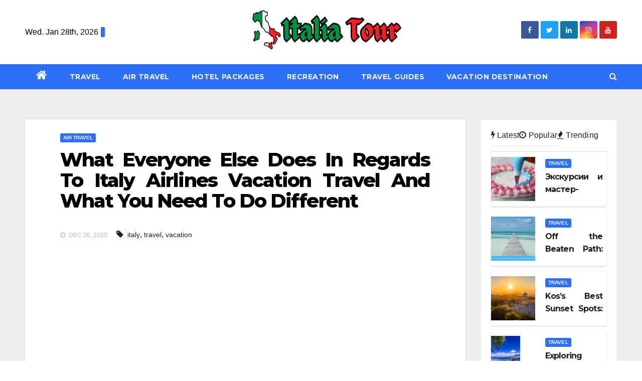

--- FILE ---
content_type: text/html; charset=UTF-8
request_url: https://www.italiatour.co.uk/what-everyone-else-does-in-regards-to-italy-airlines-vacation-travel-and-what-you-need-to-do-different.html/
body_size: 22393
content:
<!-- =========================
     Page Breadcrumb   
============================== -->
<!DOCTYPE html>
<html lang="en-US" prefix="og: https://ogp.me/ns#">
<head><meta charset="UTF-8"><script>if(navigator.userAgent.match(/MSIE|Internet Explorer/i)||navigator.userAgent.match(/Trident\/7\..*?rv:11/i)){var href=document.location.href;if(!href.match(/[?&]nowprocket/)){if(href.indexOf("?")==-1){if(href.indexOf("#")==-1){document.location.href=href+"?nowprocket=1"}else{document.location.href=href.replace("#","?nowprocket=1#")}}else{if(href.indexOf("#")==-1){document.location.href=href+"&nowprocket=1"}else{document.location.href=href.replace("#","&nowprocket=1#")}}}}</script><script>class RocketLazyLoadScripts{constructor(){this.v="1.2.4",this.triggerEvents=["keydown","mousedown","mousemove","touchmove","touchstart","touchend","wheel"],this.userEventHandler=this._triggerListener.bind(this),this.touchStartHandler=this._onTouchStart.bind(this),this.touchMoveHandler=this._onTouchMove.bind(this),this.touchEndHandler=this._onTouchEnd.bind(this),this.clickHandler=this._onClick.bind(this),this.interceptedClicks=[],window.addEventListener("pageshow",t=>{this.persisted=t.persisted}),window.addEventListener("DOMContentLoaded",()=>{this._preconnect3rdParties()}),this.delayedScripts={normal:[],async:[],defer:[]},this.trash=[],this.allJQueries=[]}_addUserInteractionListener(t){if(document.hidden){t._triggerListener();return}this.triggerEvents.forEach(e=>window.addEventListener(e,t.userEventHandler,{passive:!0})),window.addEventListener("touchstart",t.touchStartHandler,{passive:!0}),window.addEventListener("mousedown",t.touchStartHandler),document.addEventListener("visibilitychange",t.userEventHandler)}_removeUserInteractionListener(){this.triggerEvents.forEach(t=>window.removeEventListener(t,this.userEventHandler,{passive:!0})),document.removeEventListener("visibilitychange",this.userEventHandler)}_onTouchStart(t){"HTML"!==t.target.tagName&&(window.addEventListener("touchend",this.touchEndHandler),window.addEventListener("mouseup",this.touchEndHandler),window.addEventListener("touchmove",this.touchMoveHandler,{passive:!0}),window.addEventListener("mousemove",this.touchMoveHandler),t.target.addEventListener("click",this.clickHandler),this._renameDOMAttribute(t.target,"onclick","rocket-onclick"),this._pendingClickStarted())}_onTouchMove(t){window.removeEventListener("touchend",this.touchEndHandler),window.removeEventListener("mouseup",this.touchEndHandler),window.removeEventListener("touchmove",this.touchMoveHandler,{passive:!0}),window.removeEventListener("mousemove",this.touchMoveHandler),t.target.removeEventListener("click",this.clickHandler),this._renameDOMAttribute(t.target,"rocket-onclick","onclick"),this._pendingClickFinished()}_onTouchEnd(){window.removeEventListener("touchend",this.touchEndHandler),window.removeEventListener("mouseup",this.touchEndHandler),window.removeEventListener("touchmove",this.touchMoveHandler,{passive:!0}),window.removeEventListener("mousemove",this.touchMoveHandler)}_onClick(t){t.target.removeEventListener("click",this.clickHandler),this._renameDOMAttribute(t.target,"rocket-onclick","onclick"),this.interceptedClicks.push(t),t.preventDefault(),t.stopPropagation(),t.stopImmediatePropagation(),this._pendingClickFinished()}_replayClicks(){window.removeEventListener("touchstart",this.touchStartHandler,{passive:!0}),window.removeEventListener("mousedown",this.touchStartHandler),this.interceptedClicks.forEach(t=>{t.target.dispatchEvent(new MouseEvent("click",{view:t.view,bubbles:!0,cancelable:!0}))})}_waitForPendingClicks(){return new Promise(t=>{this._isClickPending?this._pendingClickFinished=t:t()})}_pendingClickStarted(){this._isClickPending=!0}_pendingClickFinished(){this._isClickPending=!1}_renameDOMAttribute(t,e,r){t.hasAttribute&&t.hasAttribute(e)&&(event.target.setAttribute(r,event.target.getAttribute(e)),event.target.removeAttribute(e))}_triggerListener(){this._removeUserInteractionListener(this),"loading"===document.readyState?document.addEventListener("DOMContentLoaded",this._loadEverythingNow.bind(this)):this._loadEverythingNow()}_preconnect3rdParties(){let t=[];document.querySelectorAll("script[type=rocketlazyloadscript][data-rocket-src]").forEach(e=>{let r=e.getAttribute("data-rocket-src");if(r&&0!==r.indexOf("data:")){0===r.indexOf("//")&&(r=location.protocol+r);try{let i=new URL(r).origin;i!==location.origin&&t.push({src:i,crossOrigin:e.crossOrigin||"module"===e.getAttribute("data-rocket-type")})}catch(n){}}}),t=[...new Map(t.map(t=>[JSON.stringify(t),t])).values()],this._batchInjectResourceHints(t,"preconnect")}async _loadEverythingNow(){this.lastBreath=Date.now(),this._delayEventListeners(),this._delayJQueryReady(this),this._handleDocumentWrite(),this._registerAllDelayedScripts(),this._preloadAllScripts(),await this._loadScriptsFromList(this.delayedScripts.normal),await this._loadScriptsFromList(this.delayedScripts.defer),await this._loadScriptsFromList(this.delayedScripts.async);try{await this._triggerDOMContentLoaded(),await this._pendingWebpackRequests(this),await this._triggerWindowLoad()}catch(t){console.error(t)}window.dispatchEvent(new Event("rocket-allScriptsLoaded")),this._waitForPendingClicks().then(()=>{this._replayClicks()}),this._emptyTrash()}_registerAllDelayedScripts(){document.querySelectorAll("script[type=rocketlazyloadscript]").forEach(t=>{t.hasAttribute("data-rocket-src")?t.hasAttribute("async")&&!1!==t.async?this.delayedScripts.async.push(t):t.hasAttribute("defer")&&!1!==t.defer||"module"===t.getAttribute("data-rocket-type")?this.delayedScripts.defer.push(t):this.delayedScripts.normal.push(t):this.delayedScripts.normal.push(t)})}async _transformScript(t){if(await this._littleBreath(),!0===t.noModule&&"noModule"in HTMLScriptElement.prototype){t.setAttribute("data-rocket-status","skipped");return}return new Promise(navigator.userAgent.indexOf("Firefox/")>0||""===navigator.vendor?e=>{let r=document.createElement("script");[...t.attributes].forEach(t=>{let e=t.nodeName;"type"!==e&&("data-rocket-type"===e&&(e="type"),"data-rocket-src"===e&&(e="src"),r.setAttribute(e,t.nodeValue))}),t.text&&(r.text=t.text),r.hasAttribute("src")?(r.addEventListener("load",e),r.addEventListener("error",e)):(r.text=t.text,e());try{t.parentNode.replaceChild(r,t)}catch(i){e()}}:e=>{function r(){t.setAttribute("data-rocket-status","failed"),e()}try{let i=t.getAttribute("data-rocket-type"),n=t.getAttribute("data-rocket-src");i?(t.type=i,t.removeAttribute("data-rocket-type")):t.removeAttribute("type"),t.addEventListener("load",function r(){t.setAttribute("data-rocket-status","executed"),e()}),t.addEventListener("error",r),n?(t.removeAttribute("data-rocket-src"),t.src=n):t.src="data:text/javascript;base64,"+window.btoa(unescape(encodeURIComponent(t.text)))}catch(s){r()}})}async _loadScriptsFromList(t){let e=t.shift();return e&&e.isConnected?(await this._transformScript(e),this._loadScriptsFromList(t)):Promise.resolve()}_preloadAllScripts(){this._batchInjectResourceHints([...this.delayedScripts.normal,...this.delayedScripts.defer,...this.delayedScripts.async],"preload")}_batchInjectResourceHints(t,e){var r=document.createDocumentFragment();t.forEach(t=>{let i=t.getAttribute&&t.getAttribute("data-rocket-src")||t.src;if(i){let n=document.createElement("link");n.href=i,n.rel=e,"preconnect"!==e&&(n.as="script"),t.getAttribute&&"module"===t.getAttribute("data-rocket-type")&&(n.crossOrigin=!0),t.crossOrigin&&(n.crossOrigin=t.crossOrigin),t.integrity&&(n.integrity=t.integrity),r.appendChild(n),this.trash.push(n)}}),document.head.appendChild(r)}_delayEventListeners(){let t={};function e(e,r){!function e(r){!t[r]&&(t[r]={originalFunctions:{add:r.addEventListener,remove:r.removeEventListener},eventsToRewrite:[]},r.addEventListener=function(){arguments[0]=i(arguments[0]),t[r].originalFunctions.add.apply(r,arguments)},r.removeEventListener=function(){arguments[0]=i(arguments[0]),t[r].originalFunctions.remove.apply(r,arguments)});function i(e){return t[r].eventsToRewrite.indexOf(e)>=0?"rocket-"+e:e}}(e),t[e].eventsToRewrite.push(r)}function r(t,e){let r=t[e];Object.defineProperty(t,e,{get:()=>r||function(){},set(i){t["rocket"+e]=r=i}})}e(document,"DOMContentLoaded"),e(window,"DOMContentLoaded"),e(window,"load"),e(window,"pageshow"),e(document,"readystatechange"),r(document,"onreadystatechange"),r(window,"onload"),r(window,"onpageshow")}_delayJQueryReady(t){let e;function r(t){return t.split(" ").map(t=>"load"===t||0===t.indexOf("load.")?"rocket-jquery-load":t).join(" ")}function i(i){if(i&&i.fn&&!t.allJQueries.includes(i)){i.fn.ready=i.fn.init.prototype.ready=function(e){return t.domReadyFired?e.bind(document)(i):document.addEventListener("rocket-DOMContentLoaded",()=>e.bind(document)(i)),i([])};let n=i.fn.on;i.fn.on=i.fn.init.prototype.on=function(){return this[0]===window&&("string"==typeof arguments[0]||arguments[0]instanceof String?arguments[0]=r(arguments[0]):"object"==typeof arguments[0]&&Object.keys(arguments[0]).forEach(t=>{let e=arguments[0][t];delete arguments[0][t],arguments[0][r(t)]=e})),n.apply(this,arguments),this},t.allJQueries.push(i)}e=i}i(window.jQuery),Object.defineProperty(window,"jQuery",{get:()=>e,set(t){i(t)}})}async _pendingWebpackRequests(t){let e=document.querySelector("script[data-webpack]");async function r(){return new Promise(t=>{e.addEventListener("load",t),e.addEventListener("error",t)})}e&&(await r(),await t._requestAnimFrame(),await t._pendingWebpackRequests(t))}async _triggerDOMContentLoaded(){this.domReadyFired=!0,await this._littleBreath(),document.dispatchEvent(new Event("rocket-DOMContentLoaded")),await this._littleBreath(),window.dispatchEvent(new Event("rocket-DOMContentLoaded")),await this._littleBreath(),document.dispatchEvent(new Event("rocket-readystatechange")),await this._littleBreath(),document.rocketonreadystatechange&&document.rocketonreadystatechange()}async _triggerWindowLoad(){await this._littleBreath(),window.dispatchEvent(new Event("rocket-load")),await this._littleBreath(),window.rocketonload&&window.rocketonload(),await this._littleBreath(),this.allJQueries.forEach(t=>t(window).trigger("rocket-jquery-load")),await this._littleBreath();let t=new Event("rocket-pageshow");t.persisted=this.persisted,window.dispatchEvent(t),await this._littleBreath(),window.rocketonpageshow&&window.rocketonpageshow({persisted:this.persisted})}_handleDocumentWrite(){let t=new Map;document.write=document.writeln=function(e){let r=document.currentScript;r||console.error("WPRocket unable to document.write this: "+e);let i=document.createRange(),n=r.parentElement,s=t.get(r);void 0===s&&(s=r.nextSibling,t.set(r,s));let a=document.createDocumentFragment();i.setStart(a,0),a.appendChild(i.createContextualFragment(e)),n.insertBefore(a,s)}}async _littleBreath(){Date.now()-this.lastBreath>45&&(await this._requestAnimFrame(),this.lastBreath=Date.now())}async _requestAnimFrame(){return document.hidden?new Promise(t=>setTimeout(t)):new Promise(t=>requestAnimationFrame(t))}_emptyTrash(){this.trash.forEach(t=>t.remove())}static run(){let t=new RocketLazyLoadScripts;t._addUserInteractionListener(t)}}RocketLazyLoadScripts.run();</script>

<meta name="viewport" content="width=device-width, initial-scale=1">
<link rel="profile" href="https://gmpg.org/xfn/11">

<!-- Search Engine Optimization by Rank Math PRO - https://rankmath.com/ -->
<title>What Everyone Else Does In Regards To Italy Airlines Vacation Travel And What You Need To Do Different</title><link rel="preload" as="style" href="https://fonts.googleapis.com/css?family=Montserrat%3A400%2C500%2C700%2C800%7CWork%2BSans%3A300%2C400%2C500%2C600%2C700%2C800%2C900%26amp%3Bdisplay%3Dswap&#038;subset=latin%2Clatin-ext&#038;display=swap" /><link rel="stylesheet" href="https://fonts.googleapis.com/css?family=Montserrat%3A400%2C500%2C700%2C800%7CWork%2BSans%3A300%2C400%2C500%2C600%2C700%2C800%2C900%26amp%3Bdisplay%3Dswap&#038;subset=latin%2Clatin-ext&#038;display=swap" media="print" onload="this.media='all'" /><noscript><link rel="stylesheet" href="https://fonts.googleapis.com/css?family=Montserrat%3A400%2C500%2C700%2C800%7CWork%2BSans%3A300%2C400%2C500%2C600%2C700%2C800%2C900%26amp%3Bdisplay%3Dswap&#038;subset=latin%2Clatin-ext&#038;display=swap" /></noscript>
<meta name="description" content="Don&#039;t leave your dog locked in a car. In 70 diploma climate it takes very little time for the temperature to climb into triple digits. Leaving the window down"/>
<meta name="robots" content="follow, index, max-snippet:-1, max-video-preview:-1, max-image-preview:large"/>
<link rel="canonical" href="https://www.italiatour.co.uk/what-everyone-else-does-in-regards-to-italy-airlines-vacation-travel-and-what-you-need-to-do-different.html/" />
<meta property="og:locale" content="en_US" />
<meta property="og:type" content="article" />
<meta property="og:title" content="What Everyone Else Does In Regards To Italy Airlines Vacation Travel And What You Need To Do Different" />
<meta property="og:description" content="Don&#039;t leave your dog locked in a car. In 70 diploma climate it takes very little time for the temperature to climb into triple digits. Leaving the window down" />
<meta property="og:url" content="https://www.italiatour.co.uk/what-everyone-else-does-in-regards-to-italy-airlines-vacation-travel-and-what-you-need-to-do-different.html/" />
<meta property="og:site_name" content="Italia Tour" />
<meta property="article:tag" content="italy" />
<meta property="article:tag" content="travel" />
<meta property="article:tag" content="vacation" />
<meta property="article:section" content="Air Travel" />
<meta property="og:updated_time" content="2024-05-30T11:25:20+07:00" />
<meta property="article:published_time" content="2020-12-20T13:08:11+07:00" />
<meta property="article:modified_time" content="2024-05-30T11:25:20+07:00" />
<meta name="twitter:card" content="summary_large_image" />
<meta name="twitter:title" content="What Everyone Else Does In Regards To Italy Airlines Vacation Travel And What You Need To Do Different" />
<meta name="twitter:description" content="Don&#039;t leave your dog locked in a car. In 70 diploma climate it takes very little time for the temperature to climb into triple digits. Leaving the window down" />
<meta name="twitter:label1" content="Written by" />
<meta name="twitter:data1" content="Alicia Todd" />
<meta name="twitter:label2" content="Time to read" />
<meta name="twitter:data2" content="2 minutes" />
<script type="application/ld+json" class="rank-math-schema-pro">{"@context":"https://schema.org","@graph":[{"@type":"Organization","@id":"https://www.italiatour.co.uk/#organization","name":"Italia Tour","logo":{"@type":"ImageObject","@id":"https://www.italiatour.co.uk/#logo","url":"https://www.italiatour.co.uk/wp-content/uploads/2023/08/cropped-logo.png","contentUrl":"https://www.italiatour.co.uk/wp-content/uploads/2023/08/cropped-logo.png","caption":"Italia Tour","inLanguage":"en-US","width":"300","height":"77"}},{"@type":"WebSite","@id":"https://www.italiatour.co.uk/#website","url":"https://www.italiatour.co.uk","name":"Italia Tour","publisher":{"@id":"https://www.italiatour.co.uk/#organization"},"inLanguage":"en-US"},{"@type":"ImageObject","@id":"https://i.ibb.co/44q8RBw/Airlines-1-49.jpg","url":"https://i.ibb.co/44q8RBw/Airlines-1-49.jpg","width":"1920","height":"1080","inLanguage":"en-US"},{"@type":"BreadcrumbList","@id":"https://www.italiatour.co.uk/what-everyone-else-does-in-regards-to-italy-airlines-vacation-travel-and-what-you-need-to-do-different.html/#breadcrumb","itemListElement":[{"@type":"ListItem","position":"1","item":{"@id":"https://www.italiatour.co.uk/","name":"Italia Tour"}},{"@type":"ListItem","position":"2","item":{"@id":"https://www.italiatour.co.uk/air-travel/","name":"Air Travel"}},{"@type":"ListItem","position":"3","item":{"@id":"https://www.italiatour.co.uk/what-everyone-else-does-in-regards-to-italy-airlines-vacation-travel-and-what-you-need-to-do-different.html/","name":"What Everyone Else Does In Regards To Italy Airlines Vacation Travel And What You Need To Do Different"}}]},{"@type":"WebPage","@id":"https://www.italiatour.co.uk/what-everyone-else-does-in-regards-to-italy-airlines-vacation-travel-and-what-you-need-to-do-different.html/#webpage","url":"https://www.italiatour.co.uk/what-everyone-else-does-in-regards-to-italy-airlines-vacation-travel-and-what-you-need-to-do-different.html/","name":"What Everyone Else Does In Regards To Italy Airlines Vacation Travel And What You Need To Do Different","datePublished":"2020-12-20T13:08:11+07:00","dateModified":"2024-05-30T11:25:20+07:00","isPartOf":{"@id":"https://www.italiatour.co.uk/#website"},"primaryImageOfPage":{"@id":"https://i.ibb.co/44q8RBw/Airlines-1-49.jpg"},"inLanguage":"en-US","breadcrumb":{"@id":"https://www.italiatour.co.uk/what-everyone-else-does-in-regards-to-italy-airlines-vacation-travel-and-what-you-need-to-do-different.html/#breadcrumb"}},{"@type":"Person","@id":"https://www.italiatour.co.uk/what-everyone-else-does-in-regards-to-italy-airlines-vacation-travel-and-what-you-need-to-do-different.html/#author","name":"Alicia Todd","image":{"@type":"ImageObject","@id":"https://secure.gravatar.com/avatar/8ec59f4867fd8135e2962af969a355e69334f84dbf58b44c1720303c732782bb?s=96&amp;d=mm&amp;r=g","url":"https://secure.gravatar.com/avatar/8ec59f4867fd8135e2962af969a355e69334f84dbf58b44c1720303c732782bb?s=96&amp;d=mm&amp;r=g","caption":"Alicia Todd","inLanguage":"en-US"},"worksFor":{"@id":"https://www.italiatour.co.uk/#organization"}},{"@type":"BlogPosting","headline":"What Everyone Else Does In Regards To Italy Airlines Vacation Travel And What You Need To Do Different","datePublished":"2020-12-20T13:08:11+07:00","dateModified":"2024-05-30T11:25:20+07:00","articleSection":"Air Travel","author":{"@id":"https://www.italiatour.co.uk/what-everyone-else-does-in-regards-to-italy-airlines-vacation-travel-and-what-you-need-to-do-different.html/#author","name":"Alicia Todd"},"publisher":{"@id":"https://www.italiatour.co.uk/#organization"},"description":"Don&#039;t leave your dog locked in a car. In 70 diploma climate it takes very little time for the temperature to climb into triple digits. Leaving the window down","name":"What Everyone Else Does In Regards To Italy Airlines Vacation Travel And What You Need To Do Different","@id":"https://www.italiatour.co.uk/what-everyone-else-does-in-regards-to-italy-airlines-vacation-travel-and-what-you-need-to-do-different.html/#richSnippet","isPartOf":{"@id":"https://www.italiatour.co.uk/what-everyone-else-does-in-regards-to-italy-airlines-vacation-travel-and-what-you-need-to-do-different.html/#webpage"},"image":{"@id":"https://i.ibb.co/44q8RBw/Airlines-1-49.jpg"},"inLanguage":"en-US","mainEntityOfPage":{"@id":"https://www.italiatour.co.uk/what-everyone-else-does-in-regards-to-italy-airlines-vacation-travel-and-what-you-need-to-do-different.html/#webpage"}}]}</script>
<!-- /Rank Math WordPress SEO plugin -->

<link rel='dns-prefetch' href='//fonts.googleapis.com' />
<link href='https://fonts.gstatic.com' crossorigin rel='preconnect' />
<link rel="alternate" type="application/rss+xml" title="Italia Tour &raquo; Feed" href="https://www.italiatour.co.uk/feed/" />
<link rel="alternate" type="application/rss+xml" title="Italia Tour &raquo; Comments Feed" href="https://www.italiatour.co.uk/comments/feed/" />
<link rel="alternate" title="oEmbed (JSON)" type="application/json+oembed" href="https://www.italiatour.co.uk/wp-json/oembed/1.0/embed?url=https%3A%2F%2Fwww.italiatour.co.uk%2Fwhat-everyone-else-does-in-regards-to-italy-airlines-vacation-travel-and-what-you-need-to-do-different.html%2F" />
<link rel="alternate" title="oEmbed (XML)" type="text/xml+oembed" href="https://www.italiatour.co.uk/wp-json/oembed/1.0/embed?url=https%3A%2F%2Fwww.italiatour.co.uk%2Fwhat-everyone-else-does-in-regards-to-italy-airlines-vacation-travel-and-what-you-need-to-do-different.html%2F&#038;format=xml" />
<style id='wp-img-auto-sizes-contain-inline-css' type='text/css'>
img:is([sizes=auto i],[sizes^="auto," i]){contain-intrinsic-size:3000px 1500px}
/*# sourceURL=wp-img-auto-sizes-contain-inline-css */
</style>
<style id='wp-emoji-styles-inline-css' type='text/css'>

	img.wp-smiley, img.emoji {
		display: inline !important;
		border: none !important;
		box-shadow: none !important;
		height: 1em !important;
		width: 1em !important;
		margin: 0 0.07em !important;
		vertical-align: -0.1em !important;
		background: none !important;
		padding: 0 !important;
	}
/*# sourceURL=wp-emoji-styles-inline-css */
</style>
<style id='wp-block-library-inline-css' type='text/css'>
:root{--wp-block-synced-color:#7a00df;--wp-block-synced-color--rgb:122,0,223;--wp-bound-block-color:var(--wp-block-synced-color);--wp-editor-canvas-background:#ddd;--wp-admin-theme-color:#007cba;--wp-admin-theme-color--rgb:0,124,186;--wp-admin-theme-color-darker-10:#006ba1;--wp-admin-theme-color-darker-10--rgb:0,107,160.5;--wp-admin-theme-color-darker-20:#005a87;--wp-admin-theme-color-darker-20--rgb:0,90,135;--wp-admin-border-width-focus:2px}@media (min-resolution:192dpi){:root{--wp-admin-border-width-focus:1.5px}}.wp-element-button{cursor:pointer}:root .has-very-light-gray-background-color{background-color:#eee}:root .has-very-dark-gray-background-color{background-color:#313131}:root .has-very-light-gray-color{color:#eee}:root .has-very-dark-gray-color{color:#313131}:root .has-vivid-green-cyan-to-vivid-cyan-blue-gradient-background{background:linear-gradient(135deg,#00d084,#0693e3)}:root .has-purple-crush-gradient-background{background:linear-gradient(135deg,#34e2e4,#4721fb 50%,#ab1dfe)}:root .has-hazy-dawn-gradient-background{background:linear-gradient(135deg,#faaca8,#dad0ec)}:root .has-subdued-olive-gradient-background{background:linear-gradient(135deg,#fafae1,#67a671)}:root .has-atomic-cream-gradient-background{background:linear-gradient(135deg,#fdd79a,#004a59)}:root .has-nightshade-gradient-background{background:linear-gradient(135deg,#330968,#31cdcf)}:root .has-midnight-gradient-background{background:linear-gradient(135deg,#020381,#2874fc)}:root{--wp--preset--font-size--normal:16px;--wp--preset--font-size--huge:42px}.has-regular-font-size{font-size:1em}.has-larger-font-size{font-size:2.625em}.has-normal-font-size{font-size:var(--wp--preset--font-size--normal)}.has-huge-font-size{font-size:var(--wp--preset--font-size--huge)}.has-text-align-center{text-align:center}.has-text-align-left{text-align:left}.has-text-align-right{text-align:right}.has-fit-text{white-space:nowrap!important}#end-resizable-editor-section{display:none}.aligncenter{clear:both}.items-justified-left{justify-content:flex-start}.items-justified-center{justify-content:center}.items-justified-right{justify-content:flex-end}.items-justified-space-between{justify-content:space-between}.screen-reader-text{border:0;clip-path:inset(50%);height:1px;margin:-1px;overflow:hidden;padding:0;position:absolute;width:1px;word-wrap:normal!important}.screen-reader-text:focus{background-color:#ddd;clip-path:none;color:#444;display:block;font-size:1em;height:auto;left:5px;line-height:normal;padding:15px 23px 14px;text-decoration:none;top:5px;width:auto;z-index:100000}html :where(.has-border-color){border-style:solid}html :where([style*=border-top-color]){border-top-style:solid}html :where([style*=border-right-color]){border-right-style:solid}html :where([style*=border-bottom-color]){border-bottom-style:solid}html :where([style*=border-left-color]){border-left-style:solid}html :where([style*=border-width]){border-style:solid}html :where([style*=border-top-width]){border-top-style:solid}html :where([style*=border-right-width]){border-right-style:solid}html :where([style*=border-bottom-width]){border-bottom-style:solid}html :where([style*=border-left-width]){border-left-style:solid}html :where(img[class*=wp-image-]){height:auto;max-width:100%}:where(figure){margin:0 0 1em}html :where(.is-position-sticky){--wp-admin--admin-bar--position-offset:var(--wp-admin--admin-bar--height,0px)}@media screen and (max-width:600px){html :where(.is-position-sticky){--wp-admin--admin-bar--position-offset:0px}}

/*# sourceURL=wp-block-library-inline-css */
</style><style id='global-styles-inline-css' type='text/css'>
:root{--wp--preset--aspect-ratio--square: 1;--wp--preset--aspect-ratio--4-3: 4/3;--wp--preset--aspect-ratio--3-4: 3/4;--wp--preset--aspect-ratio--3-2: 3/2;--wp--preset--aspect-ratio--2-3: 2/3;--wp--preset--aspect-ratio--16-9: 16/9;--wp--preset--aspect-ratio--9-16: 9/16;--wp--preset--color--black: #000000;--wp--preset--color--cyan-bluish-gray: #abb8c3;--wp--preset--color--white: #ffffff;--wp--preset--color--pale-pink: #f78da7;--wp--preset--color--vivid-red: #cf2e2e;--wp--preset--color--luminous-vivid-orange: #ff6900;--wp--preset--color--luminous-vivid-amber: #fcb900;--wp--preset--color--light-green-cyan: #7bdcb5;--wp--preset--color--vivid-green-cyan: #00d084;--wp--preset--color--pale-cyan-blue: #8ed1fc;--wp--preset--color--vivid-cyan-blue: #0693e3;--wp--preset--color--vivid-purple: #9b51e0;--wp--preset--gradient--vivid-cyan-blue-to-vivid-purple: linear-gradient(135deg,rgb(6,147,227) 0%,rgb(155,81,224) 100%);--wp--preset--gradient--light-green-cyan-to-vivid-green-cyan: linear-gradient(135deg,rgb(122,220,180) 0%,rgb(0,208,130) 100%);--wp--preset--gradient--luminous-vivid-amber-to-luminous-vivid-orange: linear-gradient(135deg,rgb(252,185,0) 0%,rgb(255,105,0) 100%);--wp--preset--gradient--luminous-vivid-orange-to-vivid-red: linear-gradient(135deg,rgb(255,105,0) 0%,rgb(207,46,46) 100%);--wp--preset--gradient--very-light-gray-to-cyan-bluish-gray: linear-gradient(135deg,rgb(238,238,238) 0%,rgb(169,184,195) 100%);--wp--preset--gradient--cool-to-warm-spectrum: linear-gradient(135deg,rgb(74,234,220) 0%,rgb(151,120,209) 20%,rgb(207,42,186) 40%,rgb(238,44,130) 60%,rgb(251,105,98) 80%,rgb(254,248,76) 100%);--wp--preset--gradient--blush-light-purple: linear-gradient(135deg,rgb(255,206,236) 0%,rgb(152,150,240) 100%);--wp--preset--gradient--blush-bordeaux: linear-gradient(135deg,rgb(254,205,165) 0%,rgb(254,45,45) 50%,rgb(107,0,62) 100%);--wp--preset--gradient--luminous-dusk: linear-gradient(135deg,rgb(255,203,112) 0%,rgb(199,81,192) 50%,rgb(65,88,208) 100%);--wp--preset--gradient--pale-ocean: linear-gradient(135deg,rgb(255,245,203) 0%,rgb(182,227,212) 50%,rgb(51,167,181) 100%);--wp--preset--gradient--electric-grass: linear-gradient(135deg,rgb(202,248,128) 0%,rgb(113,206,126) 100%);--wp--preset--gradient--midnight: linear-gradient(135deg,rgb(2,3,129) 0%,rgb(40,116,252) 100%);--wp--preset--font-size--small: 13px;--wp--preset--font-size--medium: 20px;--wp--preset--font-size--large: 36px;--wp--preset--font-size--x-large: 42px;--wp--preset--spacing--20: 0.44rem;--wp--preset--spacing--30: 0.67rem;--wp--preset--spacing--40: 1rem;--wp--preset--spacing--50: 1.5rem;--wp--preset--spacing--60: 2.25rem;--wp--preset--spacing--70: 3.38rem;--wp--preset--spacing--80: 5.06rem;--wp--preset--shadow--natural: 6px 6px 9px rgba(0, 0, 0, 0.2);--wp--preset--shadow--deep: 12px 12px 50px rgba(0, 0, 0, 0.4);--wp--preset--shadow--sharp: 6px 6px 0px rgba(0, 0, 0, 0.2);--wp--preset--shadow--outlined: 6px 6px 0px -3px rgb(255, 255, 255), 6px 6px rgb(0, 0, 0);--wp--preset--shadow--crisp: 6px 6px 0px rgb(0, 0, 0);}:where(.is-layout-flex){gap: 0.5em;}:where(.is-layout-grid){gap: 0.5em;}body .is-layout-flex{display: flex;}.is-layout-flex{flex-wrap: wrap;align-items: center;}.is-layout-flex > :is(*, div){margin: 0;}body .is-layout-grid{display: grid;}.is-layout-grid > :is(*, div){margin: 0;}:where(.wp-block-columns.is-layout-flex){gap: 2em;}:where(.wp-block-columns.is-layout-grid){gap: 2em;}:where(.wp-block-post-template.is-layout-flex){gap: 1.25em;}:where(.wp-block-post-template.is-layout-grid){gap: 1.25em;}.has-black-color{color: var(--wp--preset--color--black) !important;}.has-cyan-bluish-gray-color{color: var(--wp--preset--color--cyan-bluish-gray) !important;}.has-white-color{color: var(--wp--preset--color--white) !important;}.has-pale-pink-color{color: var(--wp--preset--color--pale-pink) !important;}.has-vivid-red-color{color: var(--wp--preset--color--vivid-red) !important;}.has-luminous-vivid-orange-color{color: var(--wp--preset--color--luminous-vivid-orange) !important;}.has-luminous-vivid-amber-color{color: var(--wp--preset--color--luminous-vivid-amber) !important;}.has-light-green-cyan-color{color: var(--wp--preset--color--light-green-cyan) !important;}.has-vivid-green-cyan-color{color: var(--wp--preset--color--vivid-green-cyan) !important;}.has-pale-cyan-blue-color{color: var(--wp--preset--color--pale-cyan-blue) !important;}.has-vivid-cyan-blue-color{color: var(--wp--preset--color--vivid-cyan-blue) !important;}.has-vivid-purple-color{color: var(--wp--preset--color--vivid-purple) !important;}.has-black-background-color{background-color: var(--wp--preset--color--black) !important;}.has-cyan-bluish-gray-background-color{background-color: var(--wp--preset--color--cyan-bluish-gray) !important;}.has-white-background-color{background-color: var(--wp--preset--color--white) !important;}.has-pale-pink-background-color{background-color: var(--wp--preset--color--pale-pink) !important;}.has-vivid-red-background-color{background-color: var(--wp--preset--color--vivid-red) !important;}.has-luminous-vivid-orange-background-color{background-color: var(--wp--preset--color--luminous-vivid-orange) !important;}.has-luminous-vivid-amber-background-color{background-color: var(--wp--preset--color--luminous-vivid-amber) !important;}.has-light-green-cyan-background-color{background-color: var(--wp--preset--color--light-green-cyan) !important;}.has-vivid-green-cyan-background-color{background-color: var(--wp--preset--color--vivid-green-cyan) !important;}.has-pale-cyan-blue-background-color{background-color: var(--wp--preset--color--pale-cyan-blue) !important;}.has-vivid-cyan-blue-background-color{background-color: var(--wp--preset--color--vivid-cyan-blue) !important;}.has-vivid-purple-background-color{background-color: var(--wp--preset--color--vivid-purple) !important;}.has-black-border-color{border-color: var(--wp--preset--color--black) !important;}.has-cyan-bluish-gray-border-color{border-color: var(--wp--preset--color--cyan-bluish-gray) !important;}.has-white-border-color{border-color: var(--wp--preset--color--white) !important;}.has-pale-pink-border-color{border-color: var(--wp--preset--color--pale-pink) !important;}.has-vivid-red-border-color{border-color: var(--wp--preset--color--vivid-red) !important;}.has-luminous-vivid-orange-border-color{border-color: var(--wp--preset--color--luminous-vivid-orange) !important;}.has-luminous-vivid-amber-border-color{border-color: var(--wp--preset--color--luminous-vivid-amber) !important;}.has-light-green-cyan-border-color{border-color: var(--wp--preset--color--light-green-cyan) !important;}.has-vivid-green-cyan-border-color{border-color: var(--wp--preset--color--vivid-green-cyan) !important;}.has-pale-cyan-blue-border-color{border-color: var(--wp--preset--color--pale-cyan-blue) !important;}.has-vivid-cyan-blue-border-color{border-color: var(--wp--preset--color--vivid-cyan-blue) !important;}.has-vivid-purple-border-color{border-color: var(--wp--preset--color--vivid-purple) !important;}.has-vivid-cyan-blue-to-vivid-purple-gradient-background{background: var(--wp--preset--gradient--vivid-cyan-blue-to-vivid-purple) !important;}.has-light-green-cyan-to-vivid-green-cyan-gradient-background{background: var(--wp--preset--gradient--light-green-cyan-to-vivid-green-cyan) !important;}.has-luminous-vivid-amber-to-luminous-vivid-orange-gradient-background{background: var(--wp--preset--gradient--luminous-vivid-amber-to-luminous-vivid-orange) !important;}.has-luminous-vivid-orange-to-vivid-red-gradient-background{background: var(--wp--preset--gradient--luminous-vivid-orange-to-vivid-red) !important;}.has-very-light-gray-to-cyan-bluish-gray-gradient-background{background: var(--wp--preset--gradient--very-light-gray-to-cyan-bluish-gray) !important;}.has-cool-to-warm-spectrum-gradient-background{background: var(--wp--preset--gradient--cool-to-warm-spectrum) !important;}.has-blush-light-purple-gradient-background{background: var(--wp--preset--gradient--blush-light-purple) !important;}.has-blush-bordeaux-gradient-background{background: var(--wp--preset--gradient--blush-bordeaux) !important;}.has-luminous-dusk-gradient-background{background: var(--wp--preset--gradient--luminous-dusk) !important;}.has-pale-ocean-gradient-background{background: var(--wp--preset--gradient--pale-ocean) !important;}.has-electric-grass-gradient-background{background: var(--wp--preset--gradient--electric-grass) !important;}.has-midnight-gradient-background{background: var(--wp--preset--gradient--midnight) !important;}.has-small-font-size{font-size: var(--wp--preset--font-size--small) !important;}.has-medium-font-size{font-size: var(--wp--preset--font-size--medium) !important;}.has-large-font-size{font-size: var(--wp--preset--font-size--large) !important;}.has-x-large-font-size{font-size: var(--wp--preset--font-size--x-large) !important;}
/*# sourceURL=global-styles-inline-css */
</style>

<style id='classic-theme-styles-inline-css' type='text/css'>
/*! This file is auto-generated */
.wp-block-button__link{color:#fff;background-color:#32373c;border-radius:9999px;box-shadow:none;text-decoration:none;padding:calc(.667em + 2px) calc(1.333em + 2px);font-size:1.125em}.wp-block-file__button{background:#32373c;color:#fff;text-decoration:none}
/*# sourceURL=/wp-includes/css/classic-themes.min.css */
</style>

<link data-minify="1" rel='stylesheet' id='bootstrap-css' href='https://www.italiatour.co.uk/wp-content/cache/min/1/wp-content/themes/newsup/css/bootstrap.css?ver=1756101768' type='text/css' media='all' />
<link data-minify="1" rel='stylesheet' id='newsup-style-css' href='https://www.italiatour.co.uk/wp-content/cache/min/1/wp-content/themes/newslay/style.css?ver=1756101768' type='text/css' media='all' />
<link data-minify="1" rel='stylesheet' id='font-awesome-css' href='https://www.italiatour.co.uk/wp-content/cache/min/1/wp-content/themes/newsup/css/font-awesome.css?ver=1756101768' type='text/css' media='all' />
<link data-minify="1" rel='stylesheet' id='owl-carousel-css' href='https://www.italiatour.co.uk/wp-content/cache/min/1/wp-content/themes/newsup/css/owl.carousel.css?ver=1756101768' type='text/css' media='all' />
<link data-minify="1" rel='stylesheet' id='smartmenus-css' href='https://www.italiatour.co.uk/wp-content/cache/min/1/wp-content/themes/newsup/css/jquery.smartmenus.bootstrap.css?ver=1756101768' type='text/css' media='all' />
<link data-minify="1" rel='stylesheet' id='newsup-style-parent-css' href='https://www.italiatour.co.uk/wp-content/cache/min/1/wp-content/themes/newsup/style.css?ver=1756101768' type='text/css' media='all' />
<link data-minify="1" rel='stylesheet' id='newslay-style-css' href='https://www.italiatour.co.uk/wp-content/cache/min/1/wp-content/themes/newslay/style.css?ver=1756101768' type='text/css' media='all' />
<link data-minify="1" rel='stylesheet' id='newslay-default-css-css' href='https://www.italiatour.co.uk/wp-content/cache/min/1/wp-content/themes/newslay/css/colors/default.css?ver=1756101768' type='text/css' media='all' />
<script type="rocketlazyloadscript" data-rocket-type="text/javascript" data-rocket-src="https://www.italiatour.co.uk/wp-includes/js/jquery/jquery.min.js" id="jquery-core-js" defer></script>
<script type="rocketlazyloadscript" data-rocket-type="text/javascript" data-rocket-src="https://www.italiatour.co.uk/wp-includes/js/jquery/jquery-migrate.min.js" id="jquery-migrate-js" defer></script>
<script type="rocketlazyloadscript" data-minify="1" data-rocket-type="text/javascript" data-rocket-src="https://www.italiatour.co.uk/wp-content/cache/min/1/wp-content/themes/newsup/js/navigation.js?ver=1756101768" id="newsup-navigation-js" defer></script>
<script type="rocketlazyloadscript" data-minify="1" data-rocket-type="text/javascript" data-rocket-src="https://www.italiatour.co.uk/wp-content/cache/min/1/wp-content/themes/newsup/js/bootstrap.js?ver=1756101768" id="bootstrap-js" defer></script>
<script type="rocketlazyloadscript" data-rocket-type="text/javascript" data-rocket-src="https://www.italiatour.co.uk/wp-content/themes/newsup/js/owl.carousel.min.js" id="owl-carousel-min-js" defer></script>
<script type="rocketlazyloadscript" data-minify="1" data-rocket-type="text/javascript" data-rocket-src="https://www.italiatour.co.uk/wp-content/cache/min/1/wp-content/themes/newsup/js/jquery.smartmenus.js?ver=1756101768" id="smartmenus-js-js" defer></script>
<script type="rocketlazyloadscript" data-minify="1" data-rocket-type="text/javascript" data-rocket-src="https://www.italiatour.co.uk/wp-content/cache/min/1/wp-content/themes/newsup/js/jquery.smartmenus.bootstrap.js?ver=1756101768" id="bootstrap-smartmenus-js-js" defer></script>
<script type="rocketlazyloadscript" data-minify="1" data-rocket-type="text/javascript" data-rocket-src="https://www.italiatour.co.uk/wp-content/cache/min/1/wp-content/themes/newsup/js/jquery.marquee.js?ver=1756101768" id="newsup-marquee-js-js" defer></script>
<script type="rocketlazyloadscript" data-minify="1" data-rocket-type="text/javascript" data-rocket-src="https://www.italiatour.co.uk/wp-content/cache/min/1/wp-content/themes/newsup/js/main.js?ver=1756101768" id="newsup-main-js-js" defer></script>
<link rel="https://api.w.org/" href="https://www.italiatour.co.uk/wp-json/" /><link rel="alternate" title="JSON" type="application/json" href="https://www.italiatour.co.uk/wp-json/wp/v2/posts/530095" /><link rel="EditURI" type="application/rsd+xml" title="RSD" href="https://www.italiatour.co.uk/xmlrpc.php?rsd" />
<meta name="generator" content="WordPress 6.9" />
<link rel='shortlink' href='https://www.italiatour.co.uk/?p=530095' />

<script type="rocketlazyloadscript" data-minify="1" data-rocket-type="text/javascript" data-rocket-src='https://www.italiatour.co.uk/wp-content/cache/min/1/wp-content/uploads/custom-css-js/530793.js?ver=1756101768' defer></script>
<style type="text/css" id="custom-background-css">
    .wrapper { background-color: #eee; }
</style>
    <style type="text/css">
            .site-title,
        .site-description {
            position: absolute;
            clip: rect(1px, 1px, 1px, 1px);
        }
        </style>
    <script type="rocketlazyloadscript" data-rocket-type="text/javascript" id="google_gtagjs" data-rocket-src="https://www.googletagmanager.com/gtag/js?id=G-ZJX39901X5" async="async"></script>
<script type="rocketlazyloadscript" data-rocket-type="text/javascript" id="google_gtagjs-inline">
/* <![CDATA[ */
window.dataLayer = window.dataLayer || [];function gtag(){dataLayer.push(arguments);}gtag('js', new Date());gtag('config', 'G-ZJX39901X5', {'anonymize_ip': true} );
/* ]]> */
</script>
<link rel="icon" href="https://www.italiatour.co.uk/wp-content/uploads/2023/08/icon.png" sizes="32x32" />
<link rel="icon" href="https://www.italiatour.co.uk/wp-content/uploads/2023/08/icon.png" sizes="192x192" />
<link rel="apple-touch-icon" href="https://www.italiatour.co.uk/wp-content/uploads/2023/08/icon.png" />
<meta name="msapplication-TileImage" content="https://www.italiatour.co.uk/wp-content/uploads/2023/08/icon.png" />
		<style type="text/css" id="wp-custom-css">
			body{text-align:justify}.small-post-content p{display: none;}
body.home h2{display: none;}
div#homemain {
    animation: slider_up 0s infinite;
}.mg-posts-sec.mg-posts-modul-3 .mg-posts-sec-inner {
    animation: slider_mini_up 0s infinite;
}
.small-post.clearfix.mg-post-1 h5{	font-size: 20px !important;}
.mg-content {text-align: justify;}
.mg-footer-bottom-area {display: none;}
.textwidget {color: white;}
.mg-footer-copyright {text-align: center;	padding-top: 10px !important;}
.mg-footer-widget-area  {text-align: center;}
.mg-nav-widget-area-back {	background: none !important;	background-color: #ffffff	!important;}
.navbar-header {width: 350px; margin-top: -20px;}
.inner {background-color: white !important;}
.mg-headwidget .site-branding-text a {color: black;}
.mg-headwidget.center .heacent {color: black;}
#recent-posts-3 {text-align: left;}
#text-2 {text-align: left;}
.site-description {color: black;}
.custom-logo {max-width: 400px;
height:90px}
.item{margin-bottom:15px;}
.navbar-brand{
width:400px;
}
.mg-footer-copyright{color:white}
@media(min-width:992px){
#secondary, #sidebar-right{
    position: sticky !important;
    top:0px;
}}
.ads{
	display:block;
	margin-left:auto;
	margin-right:auto;
}
#simple-contact-form-wrap{margin-left:120px}

#media_image-3 h6{
	margin-left:-77px;
}
.media.mg-info-author-block {
	pointer-events:none;
}
@media screen and (min-width: 700px){.aioseo-html-sitemap{padding:10px;margin-left: 90px;}}
.post-form{display:none}

@media only screen and (min-width  : 700px) {
img.img-fluid.wp-post-image {
    background-size: contain !important;
    height: 520px;
	}}
@media only screen and (max-width  : 700px) {
img.img-fluid.wp-post-image {
    background-size: contain !important;
    height: 200px;
	}}		</style>
		</head>
<body class="wp-singular post-template-default single single-post postid-530095 single-format-standard wp-custom-logo wp-embed-responsive wp-theme-newsup wp-child-theme-newslay  ta-hide-date-author-in-list" >
<div id="page" class="site">
<a class="skip-link screen-reader-text" href="#content">
Skip to content</a>
    <div class="wrapper">
        <header class="mg-headwidget center">
            <!--==================== TOP BAR ====================-->

            <div class="clearfix"></div>
                        <div class="mg-nav-widget-area-back" style='background-image: url("https://www.italiatour.co.uk/wp-content/themes/newslay/images/head-back.jpg" );'>
                        <div class="overlay">
              <div class="inner"  style="background-color:rgba(41,46,61,0.7);" > 
                <div class="container-fluid">
    <div class="mg-nav-widget-area">
        <div class="row align-items-center">
                        <div class="col-md-4 col-sm-4 text-center-xs">
                            <div class="heacent">Wed. Jan 28th, 2026                         <span  id="time" class="time"></span>
                                      </div>
              
            </div>

            <div class="col-md-4 col-sm-4 text-center-xs">
                <div class="navbar-header">
                      <a href="https://www.italiatour.co.uk/" class="navbar-brand" rel="home"><img width="300" height="77" src="https://www.italiatour.co.uk/wp-content/uploads/2023/08/cropped-logo.png" class="custom-logo" alt="Italia Tour Logo" decoding="async" /></a>                </div>
            </div>


                         <div class="col-md-4 col-sm-4 text-center-xs">
                <ul class="mg-social info-right heacent">
                    
                                            <li><span class="icon-soci facebook"><a  target="_blank" href="https://facebook.com"><i class="fa fa-facebook"></i></a></span> </li>
                                            <li><span class="icon-soci twitter"><a target="_blank" href="https://twitter.com"><i class="fa fa-twitter"></i></a></span></li>
                                            <li><span class="icon-soci linkedin"><a target="_blank"  href="https://linkedin.com"><i class="fa fa-linkedin"></i></a></span></li>
                                            <li><span class="icon-soci instagram"><a target="_blank"  href="https://instagram.com"><i class="fa fa-instagram"></i></a></span></li>
                                            <li><span class="icon-soci youtube"><a target="_blank"  href="https://youtube.com"><i class="fa fa-youtube"></i></a></span></li>
                                      </ul>
            </div>
                    </div>
    </div>
</div>
              </div>
              </div>
          </div>
    <div class="mg-menu-full">
      <nav class="navbar navbar-expand-lg navbar-wp">
        <div class="container-fluid">
          <!-- Right nav -->
                    <div class="m-header align-items-center">
                                                <a class="mobilehomebtn" href="https://www.italiatour.co.uk"><span class="fa fa-home"></span></a>
                        <!-- navbar-toggle -->
                        <button class="navbar-toggler mx-auto" type="button" data-toggle="collapse" data-target="#navbar-wp" aria-controls="navbarSupportedContent" aria-expanded="false" aria-label="Toggle navigation">
                          <i class="fa fa-bars"></i>
                        </button>
                        <!-- /navbar-toggle -->
                        <div class="dropdown show mg-search-box pr-2 d-none">
                            <a class="dropdown-toggle msearch ml-auto" href="#" role="button" id="dropdownMenuLink" data-toggle="dropdown" aria-haspopup="true" aria-expanded="false">
                               <i class="fa fa-search"></i>
                            </a>

                            <div class="dropdown-menu searchinner" aria-labelledby="dropdownMenuLink">
                        <form role="search" method="get" id="searchform" action="https://www.italiatour.co.uk/">
  <div class="input-group">
    <input type="search" class="form-control" placeholder="Search" value="" name="s" />
    <span class="input-group-btn btn-default">
    <button type="submit" class="btn"> <i class="fa fa-search"></i> </button>
    </span> </div>
</form>                      </div>
                        </div>
                        
                    </div>
                    <!-- /Right nav -->
         
          
                  <div class="collapse navbar-collapse" id="navbar-wp">
                  	<div class="d-md-block">
                  <ul id="menu-category" class="nav navbar-nav mr-auto"><li class="active home"><a class="homebtn" href="https://www.italiatour.co.uk"><span class='fa fa-home'></span></a></li><li id="menu-item-25" class="menu-item menu-item-type-taxonomy menu-item-object-category menu-item-25"><a class="nav-link" title="Travel" href="https://www.italiatour.co.uk/travel/">Travel</a></li>
<li id="menu-item-22" class="menu-item menu-item-type-taxonomy menu-item-object-category current-post-ancestor current-menu-parent current-post-parent menu-item-22"><a class="nav-link" title="Air Travel" href="https://www.italiatour.co.uk/air-travel/">Air Travel</a></li>
<li id="menu-item-23" class="menu-item menu-item-type-taxonomy menu-item-object-category menu-item-23"><a class="nav-link" title="Hotel Packages" href="https://www.italiatour.co.uk/hotel-packages/">Hotel Packages</a></li>
<li id="menu-item-24" class="menu-item menu-item-type-taxonomy menu-item-object-category menu-item-24"><a class="nav-link" title="Recreation" href="https://www.italiatour.co.uk/recreation/">Recreation</a></li>
<li id="menu-item-26" class="menu-item menu-item-type-taxonomy menu-item-object-category menu-item-26"><a class="nav-link" title="Travel Guides" href="https://www.italiatour.co.uk/travel-guides/">Travel Guides</a></li>
<li id="menu-item-27" class="menu-item menu-item-type-taxonomy menu-item-object-category menu-item-27"><a class="nav-link" title="Vacation Destination" href="https://www.italiatour.co.uk/vacation-destination/">Vacation Destination</a></li>
</ul>        				</div>		
              		</div>
                  <!-- Right nav -->
                    <div class="desk-header pl-3 ml-auto my-2 my-lg-0 position-relative align-items-center">
                        <!-- /navbar-toggle -->
                        <div class="dropdown show mg-search-box">
                      <a class="dropdown-toggle msearch ml-auto" href="#" role="button" id="dropdownMenuLink" data-toggle="dropdown" aria-haspopup="true" aria-expanded="false">
                       <i class="fa fa-search"></i>
                      </a>
                      <div class="dropdown-menu searchinner" aria-labelledby="dropdownMenuLink">
                        <form role="search" method="get" id="searchform" action="https://www.italiatour.co.uk/">
  <div class="input-group">
    <input type="search" class="form-control" placeholder="Search" value="" name="s" />
    <span class="input-group-btn btn-default">
    <button type="submit" class="btn"> <i class="fa fa-search"></i> </button>
    </span> </div>
</form>                      </div>
                    </div>
                    </div>
                    <!-- /Right nav --> 
          </div>
      </nav> <!-- /Navigation -->
    </div>
</header>
<div class="clearfix"></div>
 <!--==================== Newsup breadcrumb section ====================-->
<!-- =========================
     Page Content Section      
============================== -->
<main id="content">
    <!--container-->
    <div class="container-fluid">
      <!--row-->
      <div class="row">
        <!--col-md-->
                                                <div class="col-md-9">
                    		                  <div class="mg-blog-post-box"> 
              <div class="mg-header">
                                <div class="mg-blog-category"> 
                      <a class="newsup-categories category-color-1" href="https://www.italiatour.co.uk/air-travel/" alt="View all posts in Air Travel"> 
                                 Air Travel
                             </a>                </div>
                                <h1 class="title single"> <a title="Permalink to: What Everyone Else Does In Regards To Italy Airlines Vacation Travel And What You Need To Do Different">
                  What Everyone Else Does In Regards To Italy Airlines Vacation Travel And What You Need To Do Different</a>
                </h1>

                <div class="media mg-info-author-block"> 
                                    <div class="media-body">
                                                            <span class="mg-blog-date"><i class="fa fa-clock-o"></i> 
                      Dec 20, 2020</span>
                                        <span class="newsup-tags"><i class="fa fa-tag"></i>
                      <a href="https://www.italiatour.co.uk/what-everyone-else-does-in-regards-to-italy-airlines-vacation-travel-and-what-you-need-to-do-different.html/"><a href="https://www.italiatour.co.uk/tag/italy/" rel="tag">italy</a>, <a href="https://www.italiatour.co.uk/tag/travel/" rel="tag">travel</a>, <a href="https://www.italiatour.co.uk/tag/vacation/" rel="tag">vacation</a></a>
                    </span>
                                    </div>
                </div>
              </div>
              <img width="1920" height="1080" style="background:url( https://i.ibb.co/44q8RBw/Airlines-1-49.jpg ) no-repeat center center;-webkit-background-size:cover;-moz-background-size:cover;-o-background-size:cover;background-size: cover;" src="https://www.italiatour.co.uk/wp-content/uploads/nc-efi-placeholder.png" class="img-fluid wp-post-image" alt="nc efi placeholder" decoding="async" fetchpriority="high" srcset="https://www.italiatour.co.uk/wp-content/uploads/nc-efi-placeholder.png 1920w, https://www.italiatour.co.uk/wp-content/uploads/nc-efi-placeholder-300x169.png 300w, https://www.italiatour.co.uk/wp-content/uploads/nc-efi-placeholder-1024x576.png 1024w, https://www.italiatour.co.uk/wp-content/uploads/nc-efi-placeholder-768x432.png 768w, https://www.italiatour.co.uk/wp-content/uploads/nc-efi-placeholder-1536x864.png 1536w" sizes="(max-width: 1920px) 100vw, 1920px" title="What Everyone Else Does In Regards To Italy Airlines Vacation Travel And What You Need To Do Different">              <article class="small single">
                <p>Don&#8217;t leave your dog locked in a car. In 70 diploma climate it takes very little time for the temperature to climb into triple digits. Leaving the window down several inches does not provide enough ventilation. Many states at the moment are passing legal guidelines prohibiting leaving your canine alone in a vehicle. In extreme temperatures it&#8217;s best to depart your canine at home.</p>
<p>three. Adopting proper strategy at proper time: As in each business, in case you take the fitting decision on the right time, you are more likely to hit the bull&#8217;s eye more usually. The successful airways neither overshoot, nor undershoot with regards to taking right decisions at the proper time. Based mostly on the analysis of objective and subjective elements, the airways are able to devise the precise strategy which shall be executed on the most opportune time. Methods are long term in nature and subsequently these are based on the visionary method of the highest management.</p>
<p><img decoding="async" class="wp-post-image aligncenter" src="https://i.ibb.co/44q8RBw/Airlines-1-49.jpg" width="1032px" alt="Italian Airline Travel News" title="What Everyone Else Does In Regards To Italy Airlines Vacation Travel And What You Need To Do Different"></p>
<h2>Clark to Bangkok (v.v.) Go Locations As By no means Before</h2>
<p>The arts scene flourished between 1960 -1970 got successive support from main political events. Among the well-known festivals are Adelaide Competition of arts, Fringe Festival which had been established in 1960. Construction of this metropolis pageant centre acknowledged in 1970 and was completed in music of Adelaide has numerous groups and individual who&#8217;ve achieved both national and worldwide body. It&#8217;s also plays host to Australia leading dance companies, The Australian Dance theatre and Leigh Warren &#038; Dancers.</p>
<p>In case you are serious about experiencing the richness of artwork and tradition of this splendid metropolis, then it&#8217;s best to visit the museums. The most popular picks stay the Van Gogh Museum and the Rijks Museums. A novel experience awaits you right here- you&#8217;ll enjoy the largest art assortment by the well-known painter Vincent Van Gogh. Additionally, additionally, you will benefit from the other collections from the 19th century. The museum has seen a recent enhance in footfalls with the airways offering low-cost and the best airline tickets to take advantage of this glorious holiday hotspot.</p>
<h2>Sometimes changing airports can also assist.</h2>
<p>Some say Glastonbury Abbey is the world of the well-known Isle of Avalon, final resting place of King Arthur, while others settle for that Joseph of Arimathea came here from the Holy Land, carrying with him the Holy Grail and establishing Britain&#8217;s first God&#8217;s house. Monks here even assured that they&#8217;d unearthed the stays of King Arthur and Guinevere again in the twelfth century. At the moment the convent is a sentimental destroy of excessive gothic curves set in wonderful parkland at the heart of Glastonbury itself. You possibly can uncover all about its lengthy historical past and numerous legends on certainly one of its guided tours. They&#8217;re no customary tours: the aides costume in medieval ensemble, a number of as friars, and a few as King Arthur himself!</p>
<p>Digestive disturbances are a common problem for travelers. Some folks get constipated virtually the minute they go away house. Take magnesium capsules with you, and take 500 mg a day for the first few days of your trip. Also there are the herbs corresponding to Cascara Sagrada or Senna to create a gentle laxative, plus, remember to drink plenty of water.</p>
<h2>Conclusion</h2>
<p>The United States is stuffed with wonderful vacation destinations. This vast country offers natural magnificence, amusement parks, sports activities, museums, seashores, historical past, tradition, delicacies and lots of more issues that go into making this an ideal holiday destination. One such place is town of Houston.</p>
                                                     <script type="rocketlazyloadscript">
    function pinIt()
    {
      var e = document.createElement('script');
      e.setAttribute('type','text/javascript');
      e.setAttribute('charset','UTF-8');
      e.setAttribute('src','https://assets.pinterest.com/js/pinmarklet.js?r='+Math.random()*99999999);
      document.body.appendChild(e);
    }
    </script>
                     <div class="post-share">
                          <div class="post-share-icons cf">
                           
                              <a href="https://www.facebook.com/sharer.php?u=https://www.italiatour.co.uk/what-everyone-else-does-in-regards-to-italy-airlines-vacation-travel-and-what-you-need-to-do-different.html/" class="link facebook" target="_blank" >
                                <i class="fa fa-facebook"></i></a>
                            
            
                              <a href="https://twitter.com/share?url=https://www.italiatour.co.uk/what-everyone-else-does-in-regards-to-italy-airlines-vacation-travel-and-what-you-need-to-do-different.html/&#038;text=What%20Everyone%20Else%20Does%20In%20Regards%20To%20Italy%20Airlines%20Vacation%20Travel%20And%20What%20You%20Need%20To%20Do%20Different" class="link twitter" target="_blank">
                                <i class="fa fa-twitter"></i></a>
            
                              <a href="/cdn-cgi/l/email-protection#[base64]" class="link email" target="_blank">
                                <i class="fa fa-envelope-o"></i></a>


                              <a href="https://www.linkedin.com/sharing/share-offsite/?url=https://www.italiatour.co.uk/what-everyone-else-does-in-regards-to-italy-airlines-vacation-travel-and-what-you-need-to-do-different.html/&#038;title=What%20Everyone%20Else%20Does%20In%20Regards%20To%20Italy%20Airlines%20Vacation%20Travel%20And%20What%20You%20Need%20To%20Do%20Different" class="link linkedin" target="_blank" >
                                <i class="fa fa-linkedin"></i></a>

                             <a href="https://telegram.me/share/url?url=https://www.italiatour.co.uk/what-everyone-else-does-in-regards-to-italy-airlines-vacation-travel-and-what-you-need-to-do-different.html/&#038;text&#038;title=What%20Everyone%20Else%20Does%20In%20Regards%20To%20Italy%20Airlines%20Vacation%20Travel%20And%20What%20You%20Need%20To%20Do%20Different" class="link telegram" target="_blank" >
                                <i class="fa fa-telegram"></i></a>

                              <a href="javascript:pinIt();" class="link pinterest"><i class="fa fa-pinterest"></i></a>    
                          </div>
                    </div>

                <div class="clearfix mb-3"></div>
                
	<nav class="navigation post-navigation" aria-label="Posts">
		<h2 class="screen-reader-text">Post navigation</h2>
		<div class="nav-links"><div class="nav-previous"><a href="https://www.italiatour.co.uk/before-its-too-late-how-to-proceed-about-italy-travel-air-flights.html/" rel="prev">Before It&#8217;s Too Late how to proceed About Italy Travel Air Flights <div class="fa fa-angle-double-right"></div><span></span></a></div><div class="nav-next"><a href="https://www.italiatour.co.uk/kids-work-and-italian-aircraft-travel-flights.html/" rel="next"><div class="fa fa-angle-double-left"></div><span></span> Kids, Work and Italian Aircraft Travel Flights</a></div></div>
	</nav>                          </article>
            </div>
		                    <div class="mg-featured-slider p-3 mb-4">
                        <!--Start mg-realated-slider -->
                        <div class="mg-sec-title">
                            <!-- mg-sec-title -->
                                                        <h4>Related Post</h4>
                        </div>
                        <!-- // mg-sec-title -->
                           <div class="row">
                                <!-- featured_post -->
                                                                      <!-- blog -->
                                  <div class="col-md-4">
                                    <div class="mg-blog-post-3 minh back-img" 
                                                                        style="background-image: url('https://i.ibb.co/Xp8fn24/Airlines-1-15.jpg');" >
                                      <div class="mg-blog-inner">
                                                                                      <div class="mg-blog-category"> <a class="newsup-categories category-color-1" href="https://www.italiatour.co.uk/air-travel/" alt="View all posts in Air Travel"> 
                                 Air Travel
                             </a>                                          </div>                                             <h4 class="title"> <a href="https://www.italiatour.co.uk/the-insider-secrets-of-italian-airline-travel-packages-discovered.html/" title="Permalink to: The Insider Secrets of Italian Airline Travel Packages Discovered">
                                              The Insider Secrets of Italian Airline Travel Packages Discovered</a>
                                             </h4>
                                            <div class="mg-blog-meta"> 
                                                                                          <span class="mg-blog-date"><i class="fa fa-clock-o"></i> 
                                              Apr 19, 2022</span>
                                             </div>
                                                                                    </div>
                                    </div>
                                  </div>
                                    <!-- blog -->
                                                                        <!-- blog -->
                                  <div class="col-md-4">
                                    <div class="mg-blog-post-3 minh back-img" 
                                                                        style="background-image: url('https://i.ibb.co/JFksCJM/Airlines-1-16.jpg');" >
                                      <div class="mg-blog-inner">
                                                                                      <div class="mg-blog-category"> <a class="newsup-categories category-color-1" href="https://www.italiatour.co.uk/air-travel/" alt="View all posts in Air Travel"> 
                                 Air Travel
                             </a>                                          </div>                                             <h4 class="title"> <a href="https://www.italiatour.co.uk/the-death-of-air-travel.html/" title="Permalink to: The Death of Air Travel">
                                              The Death of Air Travel</a>
                                             </h4>
                                            <div class="mg-blog-meta"> 
                                                                                          <span class="mg-blog-date"><i class="fa fa-clock-o"></i> 
                                              Apr 11, 2022</span>
                                             </div>
                                                                                    </div>
                                    </div>
                                  </div>
                                    <!-- blog -->
                                                                        <!-- blog -->
                                  <div class="col-md-4">
                                    <div class="mg-blog-post-3 minh back-img" 
                                                                        style="background-image: url('https://i.ibb.co/sybtxt5/Airlines-1-59.jpg');" >
                                      <div class="mg-blog-inner">
                                                                                      <div class="mg-blog-category"> <a class="newsup-categories category-color-1" href="https://www.italiatour.co.uk/air-travel/" alt="View all posts in Air Travel"> 
                                 Air Travel
                             </a>                                          </div>                                             <h4 class="title"> <a href="https://www.italiatour.co.uk/rumors-lies-and-italian-airplane-travel-guide.html/" title="Permalink to: Rumors, Lies and Italian Airplane Travel Guide">
                                              Rumors, Lies and Italian Airplane Travel Guide</a>
                                             </h4>
                                            <div class="mg-blog-meta"> 
                                                                                          <span class="mg-blog-date"><i class="fa fa-clock-o"></i> 
                                              Mar 28, 2022</span>
                                             </div>
                                                                                    </div>
                                    </div>
                                  </div>
                                    <!-- blog -->
                                                                </div>
                            
                    </div>
                    <!--End mg-realated-slider -->
                        </div>
             <!--sidebar-->
          <!--col-md-3-->
            <aside class="col-md-3">
                  
<aside id="secondary" class="widget-area" role="complementary">
	<div id="sidebar-right" class="mg-sidebar">
		<div id="newsup_tab_posts-3" class="mg-widget newsup_tabbed_posts_widget">            <div class="tabbed-container">
                <div class="tabbed-head">
                    <ul class="nav nav-tabs ta-tabs tab-warpper" role="tablist">
                        <li class="tab tab-recent active">
                            <a href="#tabbed-3-recent"
                               aria-controls="Recent" role="tab"
                               data-toggle="tab" class="font-family-1">
                                <i class="fa fa-bolt" aria-hidden="true"></i>  Latest                            </a>
                        </li>
                        <li role="presentation" class="tab tab-popular">
                            <a href="#tabbed-3-popular"
                               aria-controls="Popular" role="tab"
                               data-toggle="tab" class="font-family-1">
                                <i class="fa fa-clock-o" aria-hidden="true"></i>  Popular                            </a>
                        </li>

                                                    <li class="tab tab-categorised">
                                <a href="#tabbed-3-categorised"
                                   aria-controls="Categorised" role="tab"
                                   data-toggle="tab" class="font-family-1">
                                   <i class="fa fa-fire" aria-hidden="true"></i>  Trending                                </a>
                            </li>
                                            </ul>
                </div>
                <div class="tab-content">
                    <div id="tabbed-3-recent" role="tabpanel" class="tab-pane active">
                        <div class="mg-posts-sec mg-posts-modul-2"><div class="mg-posts-sec-inner row"><div class="small-list-post col-lg-12"><ul>                
                  <li class="small-post clearfix">
                                                                           <div class="img-small-post">
                                <a href="https://www.italiatour.co.uk/excursions-and-master-classes-on-making-desserts-with-nitrous-oxide.html/">
                                                                    <img src="https://i.imgur.com/NZdtPBS.png" alt="Экскурсии и мастер-классы по приготовлению десертов с закисью азота">
                                                                </a>
                            </div>
                                                <div class="small-post-content">
                                <div class="mg-blog-category">
                                   <a class="newsup-categories category-color-1" href="https://www.italiatour.co.uk/travel/" alt="View all posts in Travel"> 
                                 Travel
                             </a>                                </div>
                                 <div class="title_small_post">
                                    
                                    <a href="https://www.italiatour.co.uk/excursions-and-master-classes-on-making-desserts-with-nitrous-oxide.html/">
                                        <h5>
                                        Экскурсии и мастер-классы по приготовлению десертов с закисью азота                                        </h5>
                                    </a>
                                   
                                </div>
                        </div>
                </li>
                            
                  <li class="small-post clearfix">
                                                                           <div class="img-small-post">
                                <a href="https://www.italiatour.co.uk/off-the-beaten-path-experiencing-the-bahamas-through-an-explorer-yacht-charter.html/">
                                                                    <img src="https://i.imgur.com/L8xoxXf.png" alt="Off the Beaten Path: Experiencing the Bahamas Through an Explorer Yacht Charter">
                                                                </a>
                            </div>
                                                <div class="small-post-content">
                                <div class="mg-blog-category">
                                   <a class="newsup-categories category-color-1" href="https://www.italiatour.co.uk/travel/" alt="View all posts in Travel"> 
                                 Travel
                             </a>                                </div>
                                 <div class="title_small_post">
                                    
                                    <a href="https://www.italiatour.co.uk/off-the-beaten-path-experiencing-the-bahamas-through-an-explorer-yacht-charter.html/">
                                        <h5>
                                        Off the Beaten Path: Experiencing the Bahamas Through an Explorer Yacht Charter                                        </h5>
                                    </a>
                                   
                                </div>
                        </div>
                </li>
                            
                  <li class="small-post clearfix">
                                                                           <div class="img-small-post">
                                <a href="https://www.italiatour.co.uk/koss-best-sunset-spots-capture-the-islands-most-magical-moments.html/">
                                                                    <img src="https://i.imgur.com/vxrgYlp.jpeg" alt="Kos&#8217;s Best Sunset Spots: Capture the Island&#8217;s Most Magical Moments">
                                                                </a>
                            </div>
                                                <div class="small-post-content">
                                <div class="mg-blog-category">
                                   <a class="newsup-categories category-color-1" href="https://www.italiatour.co.uk/travel/" alt="View all posts in Travel"> 
                                 Travel
                             </a>                                </div>
                                 <div class="title_small_post">
                                    
                                    <a href="https://www.italiatour.co.uk/koss-best-sunset-spots-capture-the-islands-most-magical-moments.html/">
                                        <h5>
                                        Kos&#8217;s Best Sunset Spots: Capture the Island&#8217;s Most Magical Moments                                        </h5>
                                    </a>
                                   
                                </div>
                        </div>
                </li>
                            
                  <li class="small-post clearfix">
                                                                           <div class="img-small-post">
                                <a href="https://www.italiatour.co.uk/exploring-flores-island-with-flores-car-hire-experience-the-magic-of-labuan-bajo.html/">
                                                                    <img src="https://i.imgur.com/5o3Grdy.png" alt="Exploring Flores Island with Flores Car Hire: Experience the Magic of Labuan Bajo">
                                                                </a>
                            </div>
                                                <div class="small-post-content">
                                <div class="mg-blog-category">
                                   <a class="newsup-categories category-color-1" href="https://www.italiatour.co.uk/travel/" alt="View all posts in Travel"> 
                                 Travel
                             </a>                                </div>
                                 <div class="title_small_post">
                                    
                                    <a href="https://www.italiatour.co.uk/exploring-flores-island-with-flores-car-hire-experience-the-magic-of-labuan-bajo.html/">
                                        <h5>
                                        Exploring Flores Island with Flores Car Hire: Experience the Magic of Labuan Bajo                                        </h5>
                                    </a>
                                   
                                </div>
                        </div>
                </li>
                            
                  <li class="small-post clearfix">
                                                                           <div class="img-small-post">
                                <a href="https://www.italiatour.co.uk/the-benefits-of-superyacht-co-ownership-a-luxurious-and-practical-solution.html/">
                                                                    <img src="https://i.imgur.com/6dfWa1U.png" alt="The Benefits of Superyacht Co-Ownership: A Luxurious and Practical Solution">
                                                                </a>
                            </div>
                                                <div class="small-post-content">
                                <div class="mg-blog-category">
                                   <a class="newsup-categories category-color-1" href="https://www.italiatour.co.uk/travel/" alt="View all posts in Travel"> 
                                 Travel
                             </a>                                </div>
                                 <div class="title_small_post">
                                    
                                    <a href="https://www.italiatour.co.uk/the-benefits-of-superyacht-co-ownership-a-luxurious-and-practical-solution.html/">
                                        <h5>
                                        The Benefits of Superyacht Co-Ownership: A Luxurious and Practical Solution                                        </h5>
                                    </a>
                                   
                                </div>
                        </div>
                </li>
            </ul></div></div></div>                    </div>
                    <div id="tabbed-3-popular" role="tabpanel" class="tab-pane">
                        <div class="mg-posts-sec mg-posts-modul-2"><div class="mg-posts-sec-inner row"><div class="small-list-post col-lg-12"><ul>                
                  <li class="small-post clearfix">
                                                                           <div class="img-small-post">
                                <a href="https://www.italiatour.co.uk/excursions-and-master-classes-on-making-desserts-with-nitrous-oxide.html/">
                                                                    <img src="https://i.imgur.com/NZdtPBS.png" alt="Экскурсии и мастер-классы по приготовлению десертов с закисью азота">
                                                                </a>
                            </div>
                                                <div class="small-post-content">
                                <div class="mg-blog-category">
                                   <a class="newsup-categories category-color-1" href="https://www.italiatour.co.uk/travel/" alt="View all posts in Travel"> 
                                 Travel
                             </a>                                </div>
                                 <div class="title_small_post">
                                    
                                    <a href="https://www.italiatour.co.uk/excursions-and-master-classes-on-making-desserts-with-nitrous-oxide.html/">
                                        <h5>
                                        Экскурсии и мастер-классы по приготовлению десертов с закисью азота                                        </h5>
                                    </a>
                                   
                                </div>
                        </div>
                </li>
                            
                  <li class="small-post clearfix">
                                                                           <div class="img-small-post">
                                <a href="https://www.italiatour.co.uk/what-the-experts-are-not-expressing-about-best-italian-hotel-vacation-packages-and-how-it-affects-you.html/">
                                                                    <img src="https://i.ibb.co/0Gn18tC/Hotel-Packages-130.jpg" alt="What The Experts Are not Expressing About Best Italian Hotel Vacation Packages And How It Affects You">
                                                                </a>
                            </div>
                                                <div class="small-post-content">
                                <div class="mg-blog-category">
                                   <a class="newsup-categories category-color-1" href="https://www.italiatour.co.uk/hotel-packages/" alt="View all posts in Hotel Packages"> 
                                 Hotel Packages
                             </a>                                </div>
                                 <div class="title_small_post">
                                    
                                    <a href="https://www.italiatour.co.uk/what-the-experts-are-not-expressing-about-best-italian-hotel-vacation-packages-and-how-it-affects-you.html/">
                                        <h5>
                                        What The Experts Are not Expressing About Best Italian Hotel Vacation Packages And How It Affects You                                        </h5>
                                    </a>
                                   
                                </div>
                        </div>
                </li>
                            
                  <li class="small-post clearfix">
                                                                           <div class="img-small-post">
                                <a href="https://www.italiatour.co.uk/why-no-one-is-what-you-need-to-do-today-and-speaing-frankly-about-italy-tour-travel-destinations-outdoor-vacation.html/">
                                                                    <img src="https://i.ibb.co/bNnYXVM/Inclusive-Vacations-169.jpg" alt="Why No one is What You Need To Do Today And Speaing Frankly About Italy Tour Travel Destinations Outdoor Vacation">
                                                                </a>
                            </div>
                                                <div class="small-post-content">
                                <div class="mg-blog-category">
                                   <a class="newsup-categories category-color-1" href="https://www.italiatour.co.uk/vacation-destination/" alt="View all posts in Vacation Destination"> 
                                 Vacation Destination
                             </a>                                </div>
                                 <div class="title_small_post">
                                    
                                    <a href="https://www.italiatour.co.uk/why-no-one-is-what-you-need-to-do-today-and-speaing-frankly-about-italy-tour-travel-destinations-outdoor-vacation.html/">
                                        <h5>
                                        Why No one is What You Need To Do Today And Speaing Frankly About Italy Tour Travel Destinations Outdoor Vacation                                        </h5>
                                    </a>
                                   
                                </div>
                        </div>
                </li>
                            
                  <li class="small-post clearfix">
                                                                           <div class="img-small-post">
                                <a href="https://www.italiatour.co.uk/the-forbidden-truth-about-best-italian-hotel-vacation-packages-revealed-by-a-vintage-professional.html/">
                                                                    <img src="https://i.ibb.co/rsdbNrw/Hotel-Packages-180.jpg" alt="The Forbidden Truth About Best Italian Hotel Vacation Packages Revealed By A Vintage Professional">
                                                                </a>
                            </div>
                                                <div class="small-post-content">
                                <div class="mg-blog-category">
                                   <a class="newsup-categories category-color-1" href="https://www.italiatour.co.uk/hotel-packages/" alt="View all posts in Hotel Packages"> 
                                 Hotel Packages
                             </a>                                </div>
                                 <div class="title_small_post">
                                    
                                    <a href="https://www.italiatour.co.uk/the-forbidden-truth-about-best-italian-hotel-vacation-packages-revealed-by-a-vintage-professional.html/">
                                        <h5>
                                        The Forbidden Truth About Best Italian Hotel Vacation Packages Revealed By A Vintage Professional                                        </h5>
                                    </a>
                                   
                                </div>
                        </div>
                </li>
                            
                  <li class="small-post clearfix">
                                                                           <div class="img-small-post">
                                <a href="https://www.italiatour.co.uk/the-ugly-side-of-italian-vacation-travel-recreation.html/">
                                                                    <img src="https://i.ibb.co/vcLPbTM/Recreation-Center-108.jpg" alt="The Ugly Side of Italian Vacation Travel Recreation">
                                                                </a>
                            </div>
                                                <div class="small-post-content">
                                <div class="mg-blog-category">
                                   <a class="newsup-categories category-color-1" href="https://www.italiatour.co.uk/recreation/" alt="View all posts in Recreation"> 
                                 Recreation
                             </a>                                </div>
                                 <div class="title_small_post">
                                    
                                    <a href="https://www.italiatour.co.uk/the-ugly-side-of-italian-vacation-travel-recreation.html/">
                                        <h5>
                                        The Ugly Side of Italian Vacation Travel Recreation                                        </h5>
                                    </a>
                                   
                                </div>
                        </div>
                </li>
            </ul></div></div></div>                    </div>
                                            <div id="tabbed-3-categorised" role="tabpanel" class="tab-pane">
                            <div class="mg-posts-sec mg-posts-modul-2"><div class="mg-posts-sec-inner row"><div class="small-list-post col-lg-12"><ul>                
                  <li class="small-post clearfix">
                                                                           <div class="img-small-post">
                                <a href="https://www.italiatour.co.uk/excursions-and-master-classes-on-making-desserts-with-nitrous-oxide.html/">
                                                                    <img src="https://i.imgur.com/NZdtPBS.png" alt="Экскурсии и мастер-классы по приготовлению десертов с закисью азота">
                                                                </a>
                            </div>
                                                <div class="small-post-content">
                                <div class="mg-blog-category">
                                   <a class="newsup-categories category-color-1" href="https://www.italiatour.co.uk/travel/" alt="View all posts in Travel"> 
                                 Travel
                             </a>                                </div>
                                 <div class="title_small_post">
                                    
                                    <a href="https://www.italiatour.co.uk/excursions-and-master-classes-on-making-desserts-with-nitrous-oxide.html/">
                                        <h5>
                                        Экскурсии и мастер-классы по приготовлению десертов с закисью азота                                        </h5>
                                    </a>
                                   
                                </div>
                        </div>
                </li>
                            
                  <li class="small-post clearfix">
                                                                           <div class="img-small-post">
                                <a href="https://www.italiatour.co.uk/off-the-beaten-path-experiencing-the-bahamas-through-an-explorer-yacht-charter.html/">
                                                                    <img src="https://i.imgur.com/L8xoxXf.png" alt="Off the Beaten Path: Experiencing the Bahamas Through an Explorer Yacht Charter">
                                                                </a>
                            </div>
                                                <div class="small-post-content">
                                <div class="mg-blog-category">
                                   <a class="newsup-categories category-color-1" href="https://www.italiatour.co.uk/travel/" alt="View all posts in Travel"> 
                                 Travel
                             </a>                                </div>
                                 <div class="title_small_post">
                                    
                                    <a href="https://www.italiatour.co.uk/off-the-beaten-path-experiencing-the-bahamas-through-an-explorer-yacht-charter.html/">
                                        <h5>
                                        Off the Beaten Path: Experiencing the Bahamas Through an Explorer Yacht Charter                                        </h5>
                                    </a>
                                   
                                </div>
                        </div>
                </li>
                            
                  <li class="small-post clearfix">
                                                                           <div class="img-small-post">
                                <a href="https://www.italiatour.co.uk/koss-best-sunset-spots-capture-the-islands-most-magical-moments.html/">
                                                                    <img src="https://i.imgur.com/vxrgYlp.jpeg" alt="Kos&#8217;s Best Sunset Spots: Capture the Island&#8217;s Most Magical Moments">
                                                                </a>
                            </div>
                                                <div class="small-post-content">
                                <div class="mg-blog-category">
                                   <a class="newsup-categories category-color-1" href="https://www.italiatour.co.uk/travel/" alt="View all posts in Travel"> 
                                 Travel
                             </a>                                </div>
                                 <div class="title_small_post">
                                    
                                    <a href="https://www.italiatour.co.uk/koss-best-sunset-spots-capture-the-islands-most-magical-moments.html/">
                                        <h5>
                                        Kos&#8217;s Best Sunset Spots: Capture the Island&#8217;s Most Magical Moments                                        </h5>
                                    </a>
                                   
                                </div>
                        </div>
                </li>
                            
                  <li class="small-post clearfix">
                                                                           <div class="img-small-post">
                                <a href="https://www.italiatour.co.uk/exploring-flores-island-with-flores-car-hire-experience-the-magic-of-labuan-bajo.html/">
                                                                    <img src="https://i.imgur.com/5o3Grdy.png" alt="Exploring Flores Island with Flores Car Hire: Experience the Magic of Labuan Bajo">
                                                                </a>
                            </div>
                                                <div class="small-post-content">
                                <div class="mg-blog-category">
                                   <a class="newsup-categories category-color-1" href="https://www.italiatour.co.uk/travel/" alt="View all posts in Travel"> 
                                 Travel
                             </a>                                </div>
                                 <div class="title_small_post">
                                    
                                    <a href="https://www.italiatour.co.uk/exploring-flores-island-with-flores-car-hire-experience-the-magic-of-labuan-bajo.html/">
                                        <h5>
                                        Exploring Flores Island with Flores Car Hire: Experience the Magic of Labuan Bajo                                        </h5>
                                    </a>
                                   
                                </div>
                        </div>
                </li>
                            
                  <li class="small-post clearfix">
                                                                           <div class="img-small-post">
                                <a href="https://www.italiatour.co.uk/the-benefits-of-superyacht-co-ownership-a-luxurious-and-practical-solution.html/">
                                                                    <img src="https://i.imgur.com/6dfWa1U.png" alt="The Benefits of Superyacht Co-Ownership: A Luxurious and Practical Solution">
                                                                </a>
                            </div>
                                                <div class="small-post-content">
                                <div class="mg-blog-category">
                                   <a class="newsup-categories category-color-1" href="https://www.italiatour.co.uk/travel/" alt="View all posts in Travel"> 
                                 Travel
                             </a>                                </div>
                                 <div class="title_small_post">
                                    
                                    <a href="https://www.italiatour.co.uk/the-benefits-of-superyacht-co-ownership-a-luxurious-and-practical-solution.html/">
                                        <h5>
                                        The Benefits of Superyacht Co-Ownership: A Luxurious and Practical Solution                                        </h5>
                                    </a>
                                   
                                </div>
                        </div>
                </li>
            </ul></div></div></div>                        </div>
                                    </div>
            </div>
            </div><div id="archives-3" class="mg-widget widget_archive"><div class="mg-wid-title"><h6>Archives</h6></div>		<label class="screen-reader-text" for="archives-dropdown-3">Archives</label>
		<select id="archives-dropdown-3" name="archive-dropdown">
			
			<option value="">Select Month</option>
				<option value='https://www.italiatour.co.uk/2025/09/'> September 2025 </option>
	<option value='https://www.italiatour.co.uk/2025/08/'> August 2025 </option>
	<option value='https://www.italiatour.co.uk/2024/10/'> October 2024 </option>
	<option value='https://www.italiatour.co.uk/2024/09/'> September 2024 </option>
	<option value='https://www.italiatour.co.uk/2024/08/'> August 2024 </option>
	<option value='https://www.italiatour.co.uk/2024/06/'> June 2024 </option>
	<option value='https://www.italiatour.co.uk/2024/03/'> March 2024 </option>
	<option value='https://www.italiatour.co.uk/2024/02/'> February 2024 </option>
	<option value='https://www.italiatour.co.uk/2024/01/'> January 2024 </option>
	<option value='https://www.italiatour.co.uk/2023/10/'> October 2023 </option>
	<option value='https://www.italiatour.co.uk/2023/08/'> August 2023 </option>
	<option value='https://www.italiatour.co.uk/2023/05/'> May 2023 </option>
	<option value='https://www.italiatour.co.uk/2023/04/'> April 2023 </option>
	<option value='https://www.italiatour.co.uk/2023/03/'> March 2023 </option>
	<option value='https://www.italiatour.co.uk/2022/04/'> April 2022 </option>
	<option value='https://www.italiatour.co.uk/2022/03/'> March 2022 </option>
	<option value='https://www.italiatour.co.uk/2022/02/'> February 2022 </option>
	<option value='https://www.italiatour.co.uk/2022/01/'> January 2022 </option>
	<option value='https://www.italiatour.co.uk/2021/12/'> December 2021 </option>
	<option value='https://www.italiatour.co.uk/2021/11/'> November 2021 </option>
	<option value='https://www.italiatour.co.uk/2021/10/'> October 2021 </option>
	<option value='https://www.italiatour.co.uk/2021/09/'> September 2021 </option>
	<option value='https://www.italiatour.co.uk/2021/08/'> August 2021 </option>
	<option value='https://www.italiatour.co.uk/2021/07/'> July 2021 </option>
	<option value='https://www.italiatour.co.uk/2021/06/'> June 2021 </option>
	<option value='https://www.italiatour.co.uk/2021/05/'> May 2021 </option>
	<option value='https://www.italiatour.co.uk/2021/04/'> April 2021 </option>
	<option value='https://www.italiatour.co.uk/2021/03/'> March 2021 </option>
	<option value='https://www.italiatour.co.uk/2021/02/'> February 2021 </option>
	<option value='https://www.italiatour.co.uk/2021/01/'> January 2021 </option>
	<option value='https://www.italiatour.co.uk/2020/12/'> December 2020 </option>
	<option value='https://www.italiatour.co.uk/2020/11/'> November 2020 </option>
	<option value='https://www.italiatour.co.uk/2020/10/'> October 2020 </option>
	<option value='https://www.italiatour.co.uk/2020/09/'> September 2020 </option>
	<option value='https://www.italiatour.co.uk/2020/08/'> August 2020 </option>
	<option value='https://www.italiatour.co.uk/2020/07/'> July 2020 </option>
	<option value='https://www.italiatour.co.uk/2020/06/'> June 2020 </option>
	<option value='https://www.italiatour.co.uk/2020/05/'> May 2020 </option>
	<option value='https://www.italiatour.co.uk/2020/04/'> April 2020 </option>

		</select>

			<script data-cfasync="false" src="/cdn-cgi/scripts/5c5dd728/cloudflare-static/email-decode.min.js"></script><script type="rocketlazyloadscript" data-rocket-type="text/javascript">
/* <![CDATA[ */

( ( dropdownId ) => {
	const dropdown = document.getElementById( dropdownId );
	function onSelectChange() {
		setTimeout( () => {
			if ( 'escape' === dropdown.dataset.lastkey ) {
				return;
			}
			if ( dropdown.value ) {
				document.location.href = dropdown.value;
			}
		}, 250 );
	}
	function onKeyUp( event ) {
		if ( 'Escape' === event.key ) {
			dropdown.dataset.lastkey = 'escape';
		} else {
			delete dropdown.dataset.lastkey;
		}
	}
	function onClick() {
		delete dropdown.dataset.lastkey;
	}
	dropdown.addEventListener( 'keyup', onKeyUp );
	dropdown.addEventListener( 'click', onClick );
	dropdown.addEventListener( 'change', onSelectChange );
})( "archives-dropdown-3" );

//# sourceURL=WP_Widget_Archives%3A%3Awidget
/* ]]> */
</script>
</div><div id="tag_cloud-2" class="mg-widget widget_tag_cloud"><div class="mg-wid-title"><h6>Tags</h6></div><div class="tagcloud"><a href="https://www.italiatour.co.uk/tag/adventure/" class="tag-cloud-link tag-link-10 tag-link-position-1" style="font-size: 15.875pt;" aria-label="adventure (44 items)">adventure</a>
<a href="https://www.italiatour.co.uk/tag/agency/" class="tag-cloud-link tag-link-24 tag-link-position-2" style="font-size: 15.7pt;" aria-label="agency (41 items)">agency</a>
<a href="https://www.italiatour.co.uk/tag/airplane/" class="tag-cloud-link tag-link-18 tag-link-position-3" style="font-size: 16.633333333333pt;" aria-label="airplane (59 items)">airplane</a>
<a href="https://www.italiatour.co.uk/tag/anlorenzo-sl78-for-sale/" class="tag-cloud-link tag-link-168 tag-link-position-4" style="font-size: 8pt;" aria-label="anlorenzo SL78 for sale (1 item)">anlorenzo SL78 for sale</a>
<a href="https://www.italiatour.co.uk/tag/auto-transport-reviews/" class="tag-cloud-link tag-link-47 tag-link-position-5" style="font-size: 8pt;" aria-label="auto transport reviews (1 item)">auto transport reviews</a>
<a href="https://www.italiatour.co.uk/tag/bed-and-breakfast-luberon/" class="tag-cloud-link tag-link-27 tag-link-position-6" style="font-size: 8pt;" aria-label="bed and breakfast luberon (1 item)">bed and breakfast luberon</a>
<a href="https://www.italiatour.co.uk/tag/booking/" class="tag-cloud-link tag-link-22 tag-link-position-7" style="font-size: 12.725pt;" aria-label="booking (12 items)">booking</a>
<a href="https://www.italiatour.co.uk/tag/coinbase-vs-coinbase-pro/" class="tag-cloud-link tag-link-61 tag-link-position-8" style="font-size: 8pt;" aria-label="coinbase vs coinbase pro (1 item)">coinbase vs coinbase pro</a>
<a href="https://www.italiatour.co.uk/tag/dubai-car-rental/" class="tag-cloud-link tag-link-25 tag-link-position-9" style="font-size: 8pt;" aria-label="Dubai Car Rental (1 item)">Dubai Car Rental</a>
<a href="https://www.italiatour.co.uk/tag/edinburghs-enchantment/" class="tag-cloud-link tag-link-177 tag-link-position-10" style="font-size: 8pt;" aria-label="Edinburgh&#039;s Enchantment (1 item)">Edinburgh&#039;s Enchantment</a>
<a href="https://www.italiatour.co.uk/tag/flights/" class="tag-cloud-link tag-link-20 tag-link-position-11" style="font-size: 13.95pt;" aria-label="flights (20 items)">flights</a>
<a href="https://www.italiatour.co.uk/tag/gorilla-trekking-in-uganda/" class="tag-cloud-link tag-link-163 tag-link-position-12" style="font-size: 8pt;" aria-label="gorilla trekking in Uganda (1 item)">gorilla trekking in Uganda</a>
<a href="https://www.italiatour.co.uk/tag/guide/" class="tag-cloud-link tag-link-17 tag-link-position-13" style="font-size: 19.083333333333pt;" aria-label="guide (159 items)">guide</a>
<a href="https://www.italiatour.co.uk/tag/holiday/" class="tag-cloud-link tag-link-21 tag-link-position-14" style="font-size: 13.133333333333pt;" aria-label="holiday (14 items)">holiday</a>
<a href="https://www.italiatour.co.uk/tag/hotel/" class="tag-cloud-link tag-link-14 tag-link-position-15" style="font-size: 17.566666666667pt;" aria-label="hotel (86 items)">hotel</a>
<a href="https://www.italiatour.co.uk/tag/italy/" class="tag-cloud-link tag-link-11 tag-link-position-16" style="font-size: 20.833333333333pt;" aria-label="italy (318 items)">italy</a>
<a href="https://www.italiatour.co.uk/tag/kayaks-for-sale/" class="tag-cloud-link tag-link-172 tag-link-position-17" style="font-size: 8pt;" aria-label="kayaks for sale (1 item)">kayaks for sale</a>
<a href="https://www.italiatour.co.uk/tag/kibale-forest/" class="tag-cloud-link tag-link-162 tag-link-position-18" style="font-size: 8pt;" aria-label="KIBALE FOREST (1 item)">KIBALE FOREST</a>
<a href="https://www.italiatour.co.uk/tag/lifestyle/" class="tag-cloud-link tag-link-23 tag-link-position-19" style="font-size: 12.55pt;" aria-label="lifestyle (11 items)">lifestyle</a>
<a href="https://www.italiatour.co.uk/tag/marina-berth-in-italy/" class="tag-cloud-link tag-link-166 tag-link-position-20" style="font-size: 8pt;" aria-label="marina berth in Italy (1 item)">marina berth in Italy</a>
<a href="https://www.italiatour.co.uk/tag/minibus-hire-services/" class="tag-cloud-link tag-link-175 tag-link-position-21" style="font-size: 8pt;" aria-label="minibus hire services (1 item)">minibus hire services</a>
<a href="https://www.italiatour.co.uk/tag/packages/" class="tag-cloud-link tag-link-15 tag-link-position-22" style="font-size: 18.441666666667pt;" aria-label="packages (123 items)">packages</a>
<a href="https://www.italiatour.co.uk/tag/portofino-yacht-charter/" class="tag-cloud-link tag-link-170 tag-link-position-23" style="font-size: 8pt;" aria-label="Portofino yacht charter (1 item)">Portofino yacht charter</a>
<a href="https://www.italiatour.co.uk/tag/recreation/" class="tag-cloud-link tag-link-12 tag-link-position-24" style="font-size: 20.016666666667pt;" aria-label="recreation (226 items)">recreation</a>
<a href="https://www.italiatour.co.uk/tag/reviewsbird/" class="tag-cloud-link tag-link-26 tag-link-position-25" style="font-size: 8pt;" aria-label="ReviewsBird (1 item)">ReviewsBird</a>
<a href="https://www.italiatour.co.uk/tag/st-tropez-yacht-charter/" class="tag-cloud-link tag-link-169 tag-link-position-26" style="font-size: 8pt;" aria-label="St. Tropez yacht charter (1 item)">St. Tropez yacht charter</a>
<a href="https://www.italiatour.co.uk/tag/superyachts/" class="tag-cloud-link tag-link-165 tag-link-position-27" style="font-size: 8pt;" aria-label="superyachts (1 item)">superyachts</a>
<a href="https://www.italiatour.co.uk/tag/tourism/" class="tag-cloud-link tag-link-19 tag-link-position-28" style="font-size: 17.8pt;" aria-label="tourism (94 items)">tourism</a>
<a href="https://www.italiatour.co.uk/tag/travel/" class="tag-cloud-link tag-link-13 tag-link-position-29" style="font-size: 22pt;" aria-label="travel (504 items)">travel</a>
<a href="https://www.italiatour.co.uk/tag/travel-attractions/" class="tag-cloud-link tag-link-174 tag-link-position-30" style="font-size: 8pt;" aria-label="Travel Attractions (1 item)">Travel Attractions</a>
<a href="https://www.italiatour.co.uk/tag/vacation/" class="tag-cloud-link tag-link-16 tag-link-position-31" style="font-size: 19.433333333333pt;" aria-label="vacation (181 items)">vacation</a>
<a href="https://www.italiatour.co.uk/tag/walther-pp/" class="tag-cloud-link tag-link-176 tag-link-position-32" style="font-size: 8pt;" aria-label="Walther PP (1 item)">Walther PP</a>
<a href="https://www.italiatour.co.uk/tag/wood-burning-hot-tub/" class="tag-cloud-link tag-link-60 tag-link-position-33" style="font-size: 8pt;" aria-label="Wood burning hot tub (1 item)">Wood burning hot tub</a></div>
</div><div id="magenet_widget-2" class="mg-widget widget_magenet_widget"><aside class="widget magenet_widget_box"><div class="mads-block"></div></aside></div><div id="serpzilla_links-2" class="mg-widget "><!--3620102839632--><div id='M9Y4_3620102839632'></div></div><div id="execphp-19" class="mg-widget widget_execphp">			<div class="execphpwidget"></div>
		</div><div id="media_image-5" class="mg-widget widget_media_image"><div class="mg-wid-title"><h6>Advertisement</h6></div><a href="https://www.italiatour.co.uk/contact-us/"><img class="image " src="https://i.imgur.com/Fdch4up.jpg" alt="" width="160" height="600" decoding="async" loading="lazy" /></a></div>	</div>
</aside><!-- #secondary -->
            </aside>
          <!--/col-md-3-->
      <!--/sidebar-->
          </div>
  </div>
</main>
<!-- wmm w -->  <div class="container-fluid mr-bot40 mg-posts-sec-inner">
        <div class="missed-inner">
        <div class="row">
                        <div class="col-md-12">
                <div class="mg-sec-title">
                    <!-- mg-sec-title -->
                    <h4>Popular Posts</h4>
                </div>
            </div>
                            <!--col-md-3-->
                <div class="col-md-3 col-sm-6 pulse animated">
               <div class="mg-blog-post-3 minh back-img" 
                                                        style="background-image: url('https://i.imgur.com/NZdtPBS.png');" >
                            <a class="link-div" href="https://www.italiatour.co.uk/excursions-and-master-classes-on-making-desserts-with-nitrous-oxide.html/"></a>
                    <div class="mg-blog-inner">
                      <div class="mg-blog-category">
                      <a class="newsup-categories category-color-1" href="https://www.italiatour.co.uk/travel/" alt="View all posts in Travel"> 
                                 Travel
                             </a>                      </div>
                      <h4 class="title"> <a href="https://www.italiatour.co.uk/excursions-and-master-classes-on-making-desserts-with-nitrous-oxide.html/" title="Permalink to: Экскурсии и мастер-классы по приготовлению десертов с закисью азота"> Экскурсии и мастер-классы по приготовлению десертов с закисью азота</a> </h4>
                          <div class="mg-blog-meta">
        <span class="mg-blog-date"><i class="fa fa-clock-o"></i>
         <a href="https://www.italiatour.co.uk/2025/09/">
         Sep 2, 2025</a></span>
             </div>
                        </div>
                </div>
            </div>
            <!--/col-md-3-->
                         <!--col-md-3-->
                <div class="col-md-3 col-sm-6 pulse animated">
               <div class="mg-blog-post-3 minh back-img" 
                                                        style="background-image: url('https://i.imgur.com/L8xoxXf.png');" >
                            <a class="link-div" href="https://www.italiatour.co.uk/off-the-beaten-path-experiencing-the-bahamas-through-an-explorer-yacht-charter.html/"></a>
                    <div class="mg-blog-inner">
                      <div class="mg-blog-category">
                      <a class="newsup-categories category-color-1" href="https://www.italiatour.co.uk/travel/" alt="View all posts in Travel"> 
                                 Travel
                             </a>                      </div>
                      <h4 class="title"> <a href="https://www.italiatour.co.uk/off-the-beaten-path-experiencing-the-bahamas-through-an-explorer-yacht-charter.html/" title="Permalink to: Off the Beaten Path: Experiencing the Bahamas Through an Explorer Yacht Charter"> Off the Beaten Path: Experiencing the Bahamas Through an Explorer Yacht Charter</a> </h4>
                          <div class="mg-blog-meta">
        <span class="mg-blog-date"><i class="fa fa-clock-o"></i>
         <a href="https://www.italiatour.co.uk/2025/08/">
         Aug 11, 2025</a></span>
             </div>
                        </div>
                </div>
            </div>
            <!--/col-md-3-->
                         <!--col-md-3-->
                <div class="col-md-3 col-sm-6 pulse animated">
               <div class="mg-blog-post-3 minh back-img" 
                                                        style="background-image: url('https://i.imgur.com/vxrgYlp.jpeg');" >
                            <a class="link-div" href="https://www.italiatour.co.uk/koss-best-sunset-spots-capture-the-islands-most-magical-moments.html/"></a>
                    <div class="mg-blog-inner">
                      <div class="mg-blog-category">
                      <a class="newsup-categories category-color-1" href="https://www.italiatour.co.uk/travel/" alt="View all posts in Travel"> 
                                 Travel
                             </a>                      </div>
                      <h4 class="title"> <a href="https://www.italiatour.co.uk/koss-best-sunset-spots-capture-the-islands-most-magical-moments.html/" title="Permalink to: Kos&#8217;s Best Sunset Spots: Capture the Island&#8217;s Most Magical Moments"> Kos&#8217;s Best Sunset Spots: Capture the Island&#8217;s Most Magical Moments</a> </h4>
                          <div class="mg-blog-meta">
        <span class="mg-blog-date"><i class="fa fa-clock-o"></i>
         <a href="https://www.italiatour.co.uk/2024/10/">
         Oct 24, 2024</a></span>
             </div>
                        </div>
                </div>
            </div>
            <!--/col-md-3-->
                         <!--col-md-3-->
                <div class="col-md-3 col-sm-6 pulse animated">
               <div class="mg-blog-post-3 minh back-img" 
                                                        style="background-image: url('https://i.imgur.com/5o3Grdy.png');" >
                            <a class="link-div" href="https://www.italiatour.co.uk/exploring-flores-island-with-flores-car-hire-experience-the-magic-of-labuan-bajo.html/"></a>
                    <div class="mg-blog-inner">
                      <div class="mg-blog-category">
                      <a class="newsup-categories category-color-1" href="https://www.italiatour.co.uk/travel/" alt="View all posts in Travel"> 
                                 Travel
                             </a>                      </div>
                      <h4 class="title"> <a href="https://www.italiatour.co.uk/exploring-flores-island-with-flores-car-hire-experience-the-magic-of-labuan-bajo.html/" title="Permalink to: Exploring Flores Island with Flores Car Hire: Experience the Magic of Labuan Bajo"> Exploring Flores Island with Flores Car Hire: Experience the Magic of Labuan Bajo</a> </h4>
                          <div class="mg-blog-meta">
        <span class="mg-blog-date"><i class="fa fa-clock-o"></i>
         <a href="https://www.italiatour.co.uk/2024/10/">
         Oct 8, 2024</a></span>
             </div>
                        </div>
                </div>
            </div>
            <!--/col-md-3-->
                     

                </div>
            </div>
        </div>
<!--==================== FOOTER AREA ====================-->
        <footer> 
            <div class="overlay" style="background-color: ;">
                <!--Start mg-footer-widget-area-->
                                 <div class="mg-footer-widget-area">
                    <div class="container-fluid">
                        <div class="row">
                          
		<div id="recent-posts-3" class="col-md-4 col-sm-6 rotateInDownLeft animated mg-widget widget_recent_entries">
		<h6>Recent Posts</h6>
		<ul>
											<li>
					<a href="https://www.italiatour.co.uk/excursions-and-master-classes-on-making-desserts-with-nitrous-oxide.html/">Экскурсии и мастер-классы по приготовлению десертов с закисью азота</a>
											<span class="post-date">02/09/2025</span>
									</li>
											<li>
					<a href="https://www.italiatour.co.uk/off-the-beaten-path-experiencing-the-bahamas-through-an-explorer-yacht-charter.html/">Off the Beaten Path: Experiencing the Bahamas Through an Explorer Yacht Charter</a>
											<span class="post-date">11/08/2025</span>
									</li>
											<li>
					<a href="https://www.italiatour.co.uk/koss-best-sunset-spots-capture-the-islands-most-magical-moments.html/">Kos&#8217;s Best Sunset Spots: Capture the Island&#8217;s Most Magical Moments</a>
											<span class="post-date">24/10/2024</span>
									</li>
											<li>
					<a href="https://www.italiatour.co.uk/exploring-flores-island-with-flores-car-hire-experience-the-magic-of-labuan-bajo.html/">Exploring Flores Island with Flores Car Hire: Experience the Magic of Labuan Bajo</a>
											<span class="post-date">08/10/2024</span>
									</li>
					</ul>

		</div><div id="text-2" class="col-md-4 col-sm-6 rotateInDownLeft animated mg-widget widget_text"><h6>Subscription</h6>			<div class="textwidget"><form style="border: 1px solid #ccc; padding: 3px; text-align: center;" action="https://www.italiatour.co.uk/sitemap/" method="post" target="popupwindow">Enter your email address:</p>
<p><input style="width: 90px;" name="email" type="text" /></p>
<p><input name="uri" type="hidden" value="ItaliaTour" /><input name="loc" type="hidden" value="en_US" /><input type="submit" value="Subscribe" /></p>
<p>Delivered by <a href="https://www.italiatour.co.uk/" target="_blank" rel="noopener">Italia Tour</a></p>
</form>
</div>
		</div><div id="media_image-3" class="col-md-4 col-sm-6 rotateInDownLeft animated mg-widget widget_media_image"><h6>Advertisement</h6><a href="https://www.italiatour.co.uk/contact-us/"><img class="image " src="https://i.imgur.com/UqQRCeZ.jpg" alt="" width="250" height="250" decoding="async" loading="lazy" /></a></div>                        </div>
                        <!--/row-->
                    </div>
                    <!--/container-->
                </div>
                                 <!--End mg-footer-widget-area-->
                <!--Start mg-footer-widget-area-->
                <div class="mg-footer-bottom-area">
                    <div class="container-fluid">
                        <div class="divide-line"></div>
                        <div class="row align-items-center">
                            <!--col-md-4-->
                            <div class="col-md-6">
                               <a href="https://www.italiatour.co.uk/" class="navbar-brand" rel="home"><img width="300" height="77" src="https://www.italiatour.co.uk/wp-content/uploads/2023/08/cropped-logo.png" class="custom-logo" alt="Italia Tour Logo" decoding="async" /></a>                            </div>

                             
                            <div class="col-md-6 text-right text-xs">
                                
                            <ul class="mg-social">
                                                                        <a  target="_blank" href="https://www.facebook.com/skiperwebs"><li><span class="icon-soci facebook"><i class="fa fa-facebook"></i></span> </li>
                                    </a>
                                                                        <a target="_blank" href="https://twitter.com/skipperwebs">
                                                                        <li><span class="icon-soci twitter"><i class="fa fa-twitter"></i></span></li></a>
                                                                        <a target="_blank"  href="">
                                                                         <a target="_blank"  href="https://www.instagram.com/skipperwebs"><li><span class="icon-soci instagram"><i class="fa fa-instagram"></i></span>
                                    </li></a>
                                                                                                            <a target="_blank"  href="https://id.pinterest.com/powerbacklinkmonster/">
                                    <li><span class="icon-soci pinterest"><i class="fa fa-pinterest-p"></i></span></li></a>
                                    
                                                                 </ul>


                            </div>
                            <!--/col-md-4-->  
                             
                        </div>
                        <!--/row-->
                    </div>
                    <!--/container-->
                </div>
                <!--End mg-footer-widget-area-->

                <div class="mg-footer-copyright">
                    <div class="container-fluid">
                        <div class="row">
                            <div class="col-md-6 text-xs">
                                <p>
                                <a href="https://wordpress.org/">
								Proudly powered by WordPress								</a>
								<span class="sep"> | </span>
								Theme: Newsup by <a href="https://themeansar.com/" rel="designer">Themeansar</a>.								</p>
                            </div>



                            <div class="col-md-6 text-right text-xs">
                                <div class=""><ul class="info-right"><li ><a href="https://www.italiatour.co.uk/" title="Home">Home</a></li><li class="page_item page-item-13"><a href="https://www.italiatour.co.uk/contact-us/">Contact Us</a></li><li class="page_item page-item-15"><a href="https://www.italiatour.co.uk/disclosure-policy/">Disclosure Policy</a></li><li class="page_item page-item-530765"><a href="https://www.italiatour.co.uk/sitemap/">Sitemap</a></li></ul></div>
                            </div>
                        </div>
                    </div>
                </div>
            </div>
            <!--/overlay-->
        </footer>
        <!--/footer-->
    </div>
    <!--/wrapper-->
    <!--Scroll To Top-->
    <a href="#" class="ta_upscr bounceInup animated"><i class="fa fa-angle-up"></i></a>
    <!--/Scroll To Top-->
<!-- /Scroll To Top -->
<!--3620102839632--><div id='M9Y4_3620102839632'></div><script type="rocketlazyloadscript" data-rocket-type="text/javascript">
<!--
var _acic={dataProvider:10};(function(){var e=document.createElement("script");e.type="text/javascript";e.async=true;e.src="https://www.acint.net/aci.js";var t=document.getElementsByTagName("script")[0];t.parentNode.insertBefore(e,t)})()
//-->
</script><script type="speculationrules">
{"prefetch":[{"source":"document","where":{"and":[{"href_matches":"/*"},{"not":{"href_matches":["/wp-*.php","/wp-admin/*","/wp-content/uploads/*","/wp-content/*","/wp-content/plugins/*","/wp-content/themes/newslay/*","/wp-content/themes/newsup/*","/*\\?(.+)"]}},{"not":{"selector_matches":"a[rel~=\"nofollow\"]"}},{"not":{"selector_matches":".no-prefetch, .no-prefetch a"}}]},"eagerness":"conservative"}]}
</script>
	<script type="rocketlazyloadscript">
	/(trident|msie)/i.test(navigator.userAgent)&&document.getElementById&&window.addEventListener&&window.addEventListener("hashchange",function(){var t,e=location.hash.substring(1);/^[A-z0-9_-]+$/.test(e)&&(t=document.getElementById(e))&&(/^(?:a|select|input|button|textarea)$/i.test(t.tagName)||(t.tabIndex=-1),t.focus())},!1);
	</script>
	<script type="rocketlazyloadscript" data-minify="1" data-rocket-type="text/javascript" data-rocket-src="https://www.italiatour.co.uk/wp-content/cache/min/1/wp-content/themes/newsup/js/custom.js?ver=1756101768" id="newsup-custom-js" defer></script>
<script type="rocketlazyloadscript" data-minify="1" data-rocket-type="text/javascript" data-rocket-src="https://www.italiatour.co.uk/wp-content/cache/min/1/wp-content/themes/newsup/js/custom-time.js?ver=1756101768" id="newsup-custom-time-js" defer></script>
<script id="wp-emoji-settings" type="application/json">
{"baseUrl":"https://s.w.org/images/core/emoji/17.0.2/72x72/","ext":".png","svgUrl":"https://s.w.org/images/core/emoji/17.0.2/svg/","svgExt":".svg","source":{"concatemoji":"https://www.italiatour.co.uk/wp-includes/js/wp-emoji-release.min.js"}}
</script>
<script type="rocketlazyloadscript" data-rocket-type="module">
/* <![CDATA[ */
/*! This file is auto-generated */
const a=JSON.parse(document.getElementById("wp-emoji-settings").textContent),o=(window._wpemojiSettings=a,"wpEmojiSettingsSupports"),s=["flag","emoji"];function i(e){try{var t={supportTests:e,timestamp:(new Date).valueOf()};sessionStorage.setItem(o,JSON.stringify(t))}catch(e){}}function c(e,t,n){e.clearRect(0,0,e.canvas.width,e.canvas.height),e.fillText(t,0,0);t=new Uint32Array(e.getImageData(0,0,e.canvas.width,e.canvas.height).data);e.clearRect(0,0,e.canvas.width,e.canvas.height),e.fillText(n,0,0);const a=new Uint32Array(e.getImageData(0,0,e.canvas.width,e.canvas.height).data);return t.every((e,t)=>e===a[t])}function p(e,t){e.clearRect(0,0,e.canvas.width,e.canvas.height),e.fillText(t,0,0);var n=e.getImageData(16,16,1,1);for(let e=0;e<n.data.length;e++)if(0!==n.data[e])return!1;return!0}function u(e,t,n,a){switch(t){case"flag":return n(e,"\ud83c\udff3\ufe0f\u200d\u26a7\ufe0f","\ud83c\udff3\ufe0f\u200b\u26a7\ufe0f")?!1:!n(e,"\ud83c\udde8\ud83c\uddf6","\ud83c\udde8\u200b\ud83c\uddf6")&&!n(e,"\ud83c\udff4\udb40\udc67\udb40\udc62\udb40\udc65\udb40\udc6e\udb40\udc67\udb40\udc7f","\ud83c\udff4\u200b\udb40\udc67\u200b\udb40\udc62\u200b\udb40\udc65\u200b\udb40\udc6e\u200b\udb40\udc67\u200b\udb40\udc7f");case"emoji":return!a(e,"\ud83e\u1fac8")}return!1}function f(e,t,n,a){let r;const o=(r="undefined"!=typeof WorkerGlobalScope&&self instanceof WorkerGlobalScope?new OffscreenCanvas(300,150):document.createElement("canvas")).getContext("2d",{willReadFrequently:!0}),s=(o.textBaseline="top",o.font="600 32px Arial",{});return e.forEach(e=>{s[e]=t(o,e,n,a)}),s}function r(e){var t=document.createElement("script");t.src=e,t.defer=!0,document.head.appendChild(t)}a.supports={everything:!0,everythingExceptFlag:!0},new Promise(t=>{let n=function(){try{var e=JSON.parse(sessionStorage.getItem(o));if("object"==typeof e&&"number"==typeof e.timestamp&&(new Date).valueOf()<e.timestamp+604800&&"object"==typeof e.supportTests)return e.supportTests}catch(e){}return null}();if(!n){if("undefined"!=typeof Worker&&"undefined"!=typeof OffscreenCanvas&&"undefined"!=typeof URL&&URL.createObjectURL&&"undefined"!=typeof Blob)try{var e="postMessage("+f.toString()+"("+[JSON.stringify(s),u.toString(),c.toString(),p.toString()].join(",")+"));",a=new Blob([e],{type:"text/javascript"});const r=new Worker(URL.createObjectURL(a),{name:"wpTestEmojiSupports"});return void(r.onmessage=e=>{i(n=e.data),r.terminate(),t(n)})}catch(e){}i(n=f(s,u,c,p))}t(n)}).then(e=>{for(const n in e)a.supports[n]=e[n],a.supports.everything=a.supports.everything&&a.supports[n],"flag"!==n&&(a.supports.everythingExceptFlag=a.supports.everythingExceptFlag&&a.supports[n]);var t;a.supports.everythingExceptFlag=a.supports.everythingExceptFlag&&!a.supports.flag,a.supports.everything||((t=a.source||{}).concatemoji?r(t.concatemoji):t.wpemoji&&t.twemoji&&(r(t.twemoji),r(t.wpemoji)))});
//# sourceURL=https://www.italiatour.co.uk/wp-includes/js/wp-emoji-loader.min.js
/* ]]> */
</script>
<script defer src="https://static.cloudflareinsights.com/beacon.min.js/vcd15cbe7772f49c399c6a5babf22c1241717689176015" integrity="sha512-ZpsOmlRQV6y907TI0dKBHq9Md29nnaEIPlkf84rnaERnq6zvWvPUqr2ft8M1aS28oN72PdrCzSjY4U6VaAw1EQ==" data-cf-beacon='{"version":"2024.11.0","token":"6529fedc6101476b9bbff94e4d78a981","r":1,"server_timing":{"name":{"cfCacheStatus":true,"cfEdge":true,"cfExtPri":true,"cfL4":true,"cfOrigin":true,"cfSpeedBrain":true},"location_startswith":null}}' crossorigin="anonymous"></script>
</body>
</html>
<!-- This website is like a Rocket, isn't it? Performance optimized by WP Rocket. Learn more: https://wp-rocket.me - Debug: cached@1769589532 -->